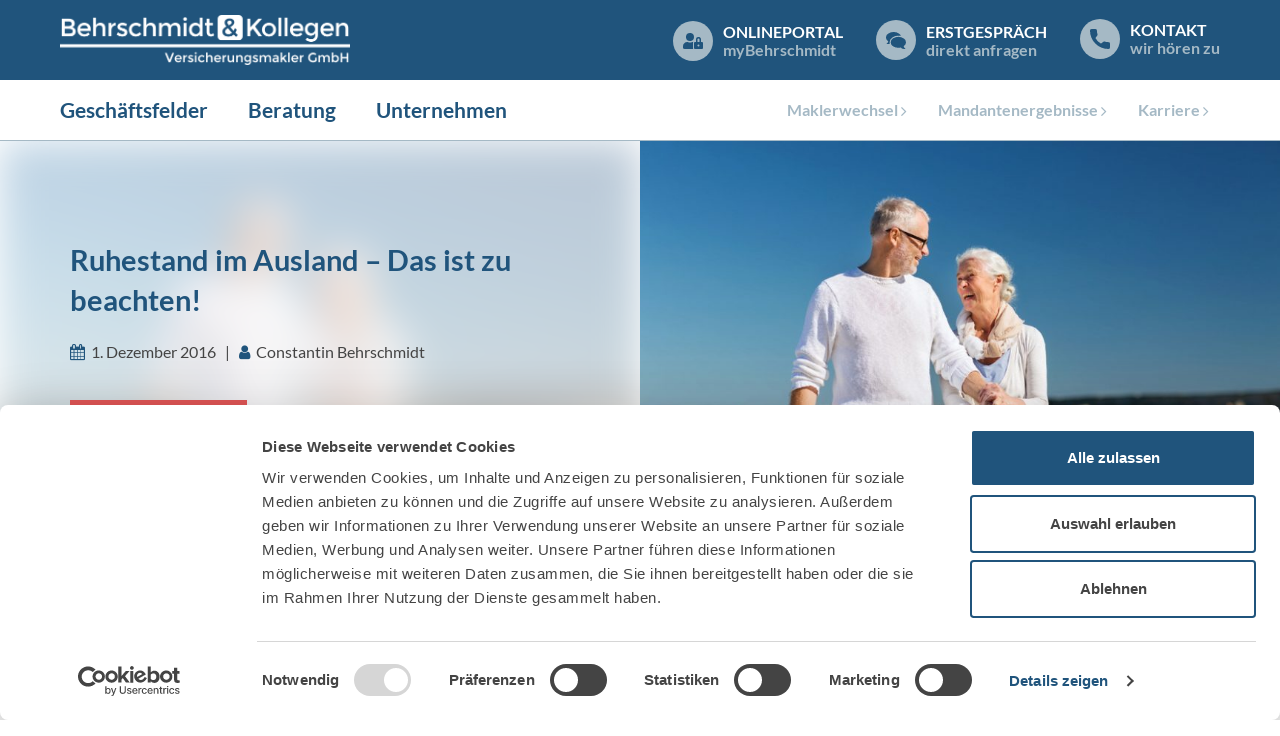

--- FILE ---
content_type: text/html; charset=UTF-8
request_url: https://www.behrschmidtkollegen.de/ruhestand-im-ausland-das-ist-zu-beachten/
body_size: 16331
content:
<!DOCTYPE html>
<html lang="de">
<head>
<meta charset="utf-8">
<meta http-equiv="X-UA-Compatible" content="IE=edge">
<meta name="viewport" content="width=device-width, initial-scale=1, maximum-scale=1">
<link rel="apple-touch-icon" sizes="180x180" href="/favicons/apple-touch-icon.png">
<link rel="icon" type="image/png" sizes="32x32" href="/favicons/favicon-32x32.png">
<link rel="icon" type="image/png" sizes="16x16" href="/favicons/favicon-16x16.png">
<link rel="manifest" href="/favicons/site.webmanifest">
<link rel="mask-icon" href="/favicons/safari-pinned-tab.svg" color="#3a88c5">
<link rel="shortcut icon" href="/favicons/favicon.ico">
<meta name="msapplication-TileColor" content="#ffffff">
<meta name="msapplication-config" content="/favicons/browserconfig.xml">
<meta name="theme-color" content="#ffffff">
<meta name="google-site-verification" content="-ncj3S5zz0ySzg5bCLCWacLaAT8XXQqF5h28kIK-R7E" />
<style>
.loadingScreen {
background: #fff;
width: 100%;
height: 100%;
z-index: 999999;
top: 0;
left: 0;
position: fixed;
}
</style>
<script type="text/javascript" data-cookieconsent="ignore">
window.dataLayer = window.dataLayer || [];
function gtag() {
dataLayer.push(arguments);
}
gtag("consent", "default", {
ad_personalization: "denied",
ad_storage: "denied",
ad_user_data: "denied",
analytics_storage: "denied",
functionality_storage: "denied",
personalization_storage: "denied",
security_storage: "granted",
wait_for_update: 500,
});
gtag("set", "ads_data_redaction", true);
gtag("set", "url_passthrough", true);
</script>
<script type="text/javascript"
id="Cookiebot"
src="https://consent.cookiebot.com/uc.js"
data-implementation="wp"
data-cbid="729bc1d3-5649-4aa1-90dd-81ea7c201e59"
data-culture="DE"
data-blockingmode="auto"
></script>
<!-- All in One SEO 4.9.3 - aioseo.com -->
<title>Ruhestand im Ausland - Das ist zu beachten! | Behrschmidt &amp; Kollegen</title>
<meta name="description" content="Lebensabend unter Palmen verbringen, wo die Lebenshaltungskosten niedriger liegen als hierzulande. Das ist dabei zu beachten. Jetzt mehr erfahren." />
<meta name="robots" content="max-image-preview:large" />
<meta name="author" content="Constantin Behrschmidt"/>
<meta name="keywords" content="krankenversicherungsschutz,rentenversicherung,wechselkursschwankungen,auswanderung,fremdrentengesetz,erwerbsminderungsrente,riester-renten,altersvorsorge" />
<link rel="canonical" href="https://www.behrschmidtkollegen.de/ruhestand-im-ausland-das-ist-zu-beachten/" />
<meta name="generator" content="All in One SEO (AIOSEO) 4.9.3" />
<meta property="og:locale" content="de_DE" />
<meta property="og:site_name" content="Behrschmidt &amp; Kollegen Versicherungsmakler GmbH | Eine weitere WordPress-Website" />
<meta property="og:type" content="article" />
<meta property="og:title" content="Ruhestand im Ausland - Das ist zu beachten! | Behrschmidt &amp; Kollegen" />
<meta property="og:description" content="Lebensabend unter Palmen verbringen, wo die Lebenshaltungskosten niedriger liegen als hierzulande. Das ist dabei zu beachten. Jetzt mehr erfahren." />
<meta property="og:url" content="https://www.behrschmidtkollegen.de/ruhestand-im-ausland-das-ist-zu-beachten/" />
<meta property="og:image" content="https://www.behrschmidtkollegen.de/wp-content/uploads/fb-share-image.jpg" />
<meta property="og:image:secure_url" content="https://www.behrschmidtkollegen.de/wp-content/uploads/fb-share-image.jpg" />
<meta property="og:image:width" content="1200" />
<meta property="og:image:height" content="630" />
<meta property="article:published_time" content="2016-12-01T11:12:53+00:00" />
<meta property="article:modified_time" content="2016-12-01T11:12:53+00:00" />
<script type="application/ld+json" class="aioseo-schema">
{"@context":"https:\/\/schema.org","@graph":[{"@type":"Article","@id":"https:\/\/www.behrschmidtkollegen.de\/ruhestand-im-ausland-das-ist-zu-beachten\/#article","name":"Ruhestand im Ausland - Das ist zu beachten! | Behrschmidt & Kollegen","headline":"Ruhestand im Ausland &#8211; Das ist zu beachten!","author":{"@id":"https:\/\/www.behrschmidtkollegen.de\/author\/constantin\/#author"},"publisher":{"@id":"https:\/\/www.behrschmidtkollegen.de\/#organization"},"image":{"@type":"ImageObject","url":"https:\/\/www.behrschmidtkollegen.de\/wp-content\/uploads\/Fotolia_126244585_S.jpg","width":872,"height":550,"caption":"Fotolia 126244585 S"},"datePublished":"2016-12-01T12:12:53+01:00","dateModified":"2016-12-01T12:12:53+01:00","inLanguage":"de-DE","mainEntityOfPage":{"@id":"https:\/\/www.behrschmidtkollegen.de\/ruhestand-im-ausland-das-ist-zu-beachten\/#webpage"},"isPartOf":{"@id":"https:\/\/www.behrschmidtkollegen.de\/ruhestand-im-ausland-das-ist-zu-beachten\/#webpage"},"articleSection":"Altersversorgung, Altersvorsorge, Auswanderung, Erwerbsminderungsrente, Fremdrentengesetz, Krankenversicherungsschutz, Rentenversicherung, Riester-Renten, Wechselkursschwankungen"},{"@type":"BreadcrumbList","@id":"https:\/\/www.behrschmidtkollegen.de\/ruhestand-im-ausland-das-ist-zu-beachten\/#breadcrumblist","itemListElement":[{"@type":"ListItem","@id":"https:\/\/www.behrschmidtkollegen.de#listItem","position":1,"name":"Home","item":"https:\/\/www.behrschmidtkollegen.de","nextItem":{"@type":"ListItem","@id":"https:\/\/www.behrschmidtkollegen.de\/category\/altersversorgung\/#listItem","name":"Altersversorgung"}},{"@type":"ListItem","@id":"https:\/\/www.behrschmidtkollegen.de\/category\/altersversorgung\/#listItem","position":2,"name":"Altersversorgung","item":"https:\/\/www.behrschmidtkollegen.de\/category\/altersversorgung\/","nextItem":{"@type":"ListItem","@id":"https:\/\/www.behrschmidtkollegen.de\/ruhestand-im-ausland-das-ist-zu-beachten\/#listItem","name":"Ruhestand im Ausland &#8211; Das ist zu beachten!"},"previousItem":{"@type":"ListItem","@id":"https:\/\/www.behrschmidtkollegen.de#listItem","name":"Home"}},{"@type":"ListItem","@id":"https:\/\/www.behrschmidtkollegen.de\/ruhestand-im-ausland-das-ist-zu-beachten\/#listItem","position":3,"name":"Ruhestand im Ausland &#8211; Das ist zu beachten!","previousItem":{"@type":"ListItem","@id":"https:\/\/www.behrschmidtkollegen.de\/category\/altersversorgung\/#listItem","name":"Altersversorgung"}}]},{"@type":"Organization","@id":"https:\/\/www.behrschmidtkollegen.de\/#organization","name":"Behrschmidt & Kollegen Versicherungsmakler GmbH","description":"Eine weitere WordPress-Website","url":"https:\/\/www.behrschmidtkollegen.de\/"},{"@type":"Person","@id":"https:\/\/www.behrschmidtkollegen.de\/author\/constantin\/#author","url":"https:\/\/www.behrschmidtkollegen.de\/author\/constantin\/","name":"Constantin Behrschmidt"},{"@type":"WebPage","@id":"https:\/\/www.behrschmidtkollegen.de\/ruhestand-im-ausland-das-ist-zu-beachten\/#webpage","url":"https:\/\/www.behrschmidtkollegen.de\/ruhestand-im-ausland-das-ist-zu-beachten\/","name":"Ruhestand im Ausland - Das ist zu beachten! | Behrschmidt & Kollegen","description":"Lebensabend unter Palmen verbringen, wo die Lebenshaltungskosten niedriger liegen als hierzulande. Das ist dabei zu beachten. Jetzt mehr erfahren.","inLanguage":"de-DE","isPartOf":{"@id":"https:\/\/www.behrschmidtkollegen.de\/#website"},"breadcrumb":{"@id":"https:\/\/www.behrschmidtkollegen.de\/ruhestand-im-ausland-das-ist-zu-beachten\/#breadcrumblist"},"author":{"@id":"https:\/\/www.behrschmidtkollegen.de\/author\/constantin\/#author"},"creator":{"@id":"https:\/\/www.behrschmidtkollegen.de\/author\/constantin\/#author"},"image":{"@type":"ImageObject","url":"https:\/\/www.behrschmidtkollegen.de\/wp-content\/uploads\/Fotolia_126244585_S.jpg","@id":"https:\/\/www.behrschmidtkollegen.de\/ruhestand-im-ausland-das-ist-zu-beachten\/#mainImage","width":872,"height":550,"caption":"Fotolia 126244585 S"},"primaryImageOfPage":{"@id":"https:\/\/www.behrschmidtkollegen.de\/ruhestand-im-ausland-das-ist-zu-beachten\/#mainImage"},"datePublished":"2016-12-01T12:12:53+01:00","dateModified":"2016-12-01T12:12:53+01:00"},{"@type":"WebSite","@id":"https:\/\/www.behrschmidtkollegen.de\/#website","url":"https:\/\/www.behrschmidtkollegen.de\/","name":"Behrschmidt & Kollegen Versicherungsmakler GmbH","description":"Eine weitere WordPress-Website","inLanguage":"de-DE","publisher":{"@id":"https:\/\/www.behrschmidtkollegen.de\/#organization"}}]}
</script>
<!-- All in One SEO -->
<!-- <link rel='stylesheet' id='aioseo/css/src/vue/standalone/blocks/table-of-contents/global.scss-css' href='https://www.behrschmidtkollegen.de/wp-content/plugins/all-in-one-seo-pack/dist/Lite/assets/css/table-of-contents/global.e90f6d47.css?ver=4.9.3' type='text/css' media='all' /> -->
<link rel="stylesheet" type="text/css" href="//www.behrschmidtkollegen.de/wp-content/cache/wpfc-minified/lzjil0zh/6bxms.css" media="all"/>
<style id='classic-theme-styles-inline-css' type='text/css'>
/*! This file is auto-generated */
.wp-block-button__link{color:#fff;background-color:#32373c;border-radius:9999px;box-shadow:none;text-decoration:none;padding:calc(.667em + 2px) calc(1.333em + 2px);font-size:1.125em}.wp-block-file__button{background:#32373c;color:#fff;text-decoration:none}
</style>
<style id='global-styles-inline-css' type='text/css'>
body{--wp--preset--color--black: #000000;--wp--preset--color--cyan-bluish-gray: #abb8c3;--wp--preset--color--white: #ffffff;--wp--preset--color--pale-pink: #f78da7;--wp--preset--color--vivid-red: #cf2e2e;--wp--preset--color--luminous-vivid-orange: #ff6900;--wp--preset--color--luminous-vivid-amber: #fcb900;--wp--preset--color--light-green-cyan: #7bdcb5;--wp--preset--color--vivid-green-cyan: #00d084;--wp--preset--color--pale-cyan-blue: #8ed1fc;--wp--preset--color--vivid-cyan-blue: #0693e3;--wp--preset--color--vivid-purple: #9b51e0;--wp--preset--gradient--vivid-cyan-blue-to-vivid-purple: linear-gradient(135deg,rgba(6,147,227,1) 0%,rgb(155,81,224) 100%);--wp--preset--gradient--light-green-cyan-to-vivid-green-cyan: linear-gradient(135deg,rgb(122,220,180) 0%,rgb(0,208,130) 100%);--wp--preset--gradient--luminous-vivid-amber-to-luminous-vivid-orange: linear-gradient(135deg,rgba(252,185,0,1) 0%,rgba(255,105,0,1) 100%);--wp--preset--gradient--luminous-vivid-orange-to-vivid-red: linear-gradient(135deg,rgba(255,105,0,1) 0%,rgb(207,46,46) 100%);--wp--preset--gradient--very-light-gray-to-cyan-bluish-gray: linear-gradient(135deg,rgb(238,238,238) 0%,rgb(169,184,195) 100%);--wp--preset--gradient--cool-to-warm-spectrum: linear-gradient(135deg,rgb(74,234,220) 0%,rgb(151,120,209) 20%,rgb(207,42,186) 40%,rgb(238,44,130) 60%,rgb(251,105,98) 80%,rgb(254,248,76) 100%);--wp--preset--gradient--blush-light-purple: linear-gradient(135deg,rgb(255,206,236) 0%,rgb(152,150,240) 100%);--wp--preset--gradient--blush-bordeaux: linear-gradient(135deg,rgb(254,205,165) 0%,rgb(254,45,45) 50%,rgb(107,0,62) 100%);--wp--preset--gradient--luminous-dusk: linear-gradient(135deg,rgb(255,203,112) 0%,rgb(199,81,192) 50%,rgb(65,88,208) 100%);--wp--preset--gradient--pale-ocean: linear-gradient(135deg,rgb(255,245,203) 0%,rgb(182,227,212) 50%,rgb(51,167,181) 100%);--wp--preset--gradient--electric-grass: linear-gradient(135deg,rgb(202,248,128) 0%,rgb(113,206,126) 100%);--wp--preset--gradient--midnight: linear-gradient(135deg,rgb(2,3,129) 0%,rgb(40,116,252) 100%);--wp--preset--font-size--small: 13px;--wp--preset--font-size--medium: 20px;--wp--preset--font-size--large: 36px;--wp--preset--font-size--x-large: 42px;--wp--preset--spacing--20: 0.44rem;--wp--preset--spacing--30: 0.67rem;--wp--preset--spacing--40: 1rem;--wp--preset--spacing--50: 1.5rem;--wp--preset--spacing--60: 2.25rem;--wp--preset--spacing--70: 3.38rem;--wp--preset--spacing--80: 5.06rem;--wp--preset--shadow--natural: 6px 6px 9px rgba(0, 0, 0, 0.2);--wp--preset--shadow--deep: 12px 12px 50px rgba(0, 0, 0, 0.4);--wp--preset--shadow--sharp: 6px 6px 0px rgba(0, 0, 0, 0.2);--wp--preset--shadow--outlined: 6px 6px 0px -3px rgba(255, 255, 255, 1), 6px 6px rgba(0, 0, 0, 1);--wp--preset--shadow--crisp: 6px 6px 0px rgba(0, 0, 0, 1);}:where(.is-layout-flex){gap: 0.5em;}:where(.is-layout-grid){gap: 0.5em;}body .is-layout-flow > .alignleft{float: left;margin-inline-start: 0;margin-inline-end: 2em;}body .is-layout-flow > .alignright{float: right;margin-inline-start: 2em;margin-inline-end: 0;}body .is-layout-flow > .aligncenter{margin-left: auto !important;margin-right: auto !important;}body .is-layout-constrained > .alignleft{float: left;margin-inline-start: 0;margin-inline-end: 2em;}body .is-layout-constrained > .alignright{float: right;margin-inline-start: 2em;margin-inline-end: 0;}body .is-layout-constrained > .aligncenter{margin-left: auto !important;margin-right: auto !important;}body .is-layout-constrained > :where(:not(.alignleft):not(.alignright):not(.alignfull)){max-width: var(--wp--style--global--content-size);margin-left: auto !important;margin-right: auto !important;}body .is-layout-constrained > .alignwide{max-width: var(--wp--style--global--wide-size);}body .is-layout-flex{display: flex;}body .is-layout-flex{flex-wrap: wrap;align-items: center;}body .is-layout-flex > *{margin: 0;}body .is-layout-grid{display: grid;}body .is-layout-grid > *{margin: 0;}:where(.wp-block-columns.is-layout-flex){gap: 2em;}:where(.wp-block-columns.is-layout-grid){gap: 2em;}:where(.wp-block-post-template.is-layout-flex){gap: 1.25em;}:where(.wp-block-post-template.is-layout-grid){gap: 1.25em;}.has-black-color{color: var(--wp--preset--color--black) !important;}.has-cyan-bluish-gray-color{color: var(--wp--preset--color--cyan-bluish-gray) !important;}.has-white-color{color: var(--wp--preset--color--white) !important;}.has-pale-pink-color{color: var(--wp--preset--color--pale-pink) !important;}.has-vivid-red-color{color: var(--wp--preset--color--vivid-red) !important;}.has-luminous-vivid-orange-color{color: var(--wp--preset--color--luminous-vivid-orange) !important;}.has-luminous-vivid-amber-color{color: var(--wp--preset--color--luminous-vivid-amber) !important;}.has-light-green-cyan-color{color: var(--wp--preset--color--light-green-cyan) !important;}.has-vivid-green-cyan-color{color: var(--wp--preset--color--vivid-green-cyan) !important;}.has-pale-cyan-blue-color{color: var(--wp--preset--color--pale-cyan-blue) !important;}.has-vivid-cyan-blue-color{color: var(--wp--preset--color--vivid-cyan-blue) !important;}.has-vivid-purple-color{color: var(--wp--preset--color--vivid-purple) !important;}.has-black-background-color{background-color: var(--wp--preset--color--black) !important;}.has-cyan-bluish-gray-background-color{background-color: var(--wp--preset--color--cyan-bluish-gray) !important;}.has-white-background-color{background-color: var(--wp--preset--color--white) !important;}.has-pale-pink-background-color{background-color: var(--wp--preset--color--pale-pink) !important;}.has-vivid-red-background-color{background-color: var(--wp--preset--color--vivid-red) !important;}.has-luminous-vivid-orange-background-color{background-color: var(--wp--preset--color--luminous-vivid-orange) !important;}.has-luminous-vivid-amber-background-color{background-color: var(--wp--preset--color--luminous-vivid-amber) !important;}.has-light-green-cyan-background-color{background-color: var(--wp--preset--color--light-green-cyan) !important;}.has-vivid-green-cyan-background-color{background-color: var(--wp--preset--color--vivid-green-cyan) !important;}.has-pale-cyan-blue-background-color{background-color: var(--wp--preset--color--pale-cyan-blue) !important;}.has-vivid-cyan-blue-background-color{background-color: var(--wp--preset--color--vivid-cyan-blue) !important;}.has-vivid-purple-background-color{background-color: var(--wp--preset--color--vivid-purple) !important;}.has-black-border-color{border-color: var(--wp--preset--color--black) !important;}.has-cyan-bluish-gray-border-color{border-color: var(--wp--preset--color--cyan-bluish-gray) !important;}.has-white-border-color{border-color: var(--wp--preset--color--white) !important;}.has-pale-pink-border-color{border-color: var(--wp--preset--color--pale-pink) !important;}.has-vivid-red-border-color{border-color: var(--wp--preset--color--vivid-red) !important;}.has-luminous-vivid-orange-border-color{border-color: var(--wp--preset--color--luminous-vivid-orange) !important;}.has-luminous-vivid-amber-border-color{border-color: var(--wp--preset--color--luminous-vivid-amber) !important;}.has-light-green-cyan-border-color{border-color: var(--wp--preset--color--light-green-cyan) !important;}.has-vivid-green-cyan-border-color{border-color: var(--wp--preset--color--vivid-green-cyan) !important;}.has-pale-cyan-blue-border-color{border-color: var(--wp--preset--color--pale-cyan-blue) !important;}.has-vivid-cyan-blue-border-color{border-color: var(--wp--preset--color--vivid-cyan-blue) !important;}.has-vivid-purple-border-color{border-color: var(--wp--preset--color--vivid-purple) !important;}.has-vivid-cyan-blue-to-vivid-purple-gradient-background{background: var(--wp--preset--gradient--vivid-cyan-blue-to-vivid-purple) !important;}.has-light-green-cyan-to-vivid-green-cyan-gradient-background{background: var(--wp--preset--gradient--light-green-cyan-to-vivid-green-cyan) !important;}.has-luminous-vivid-amber-to-luminous-vivid-orange-gradient-background{background: var(--wp--preset--gradient--luminous-vivid-amber-to-luminous-vivid-orange) !important;}.has-luminous-vivid-orange-to-vivid-red-gradient-background{background: var(--wp--preset--gradient--luminous-vivid-orange-to-vivid-red) !important;}.has-very-light-gray-to-cyan-bluish-gray-gradient-background{background: var(--wp--preset--gradient--very-light-gray-to-cyan-bluish-gray) !important;}.has-cool-to-warm-spectrum-gradient-background{background: var(--wp--preset--gradient--cool-to-warm-spectrum) !important;}.has-blush-light-purple-gradient-background{background: var(--wp--preset--gradient--blush-light-purple) !important;}.has-blush-bordeaux-gradient-background{background: var(--wp--preset--gradient--blush-bordeaux) !important;}.has-luminous-dusk-gradient-background{background: var(--wp--preset--gradient--luminous-dusk) !important;}.has-pale-ocean-gradient-background{background: var(--wp--preset--gradient--pale-ocean) !important;}.has-electric-grass-gradient-background{background: var(--wp--preset--gradient--electric-grass) !important;}.has-midnight-gradient-background{background: var(--wp--preset--gradient--midnight) !important;}.has-small-font-size{font-size: var(--wp--preset--font-size--small) !important;}.has-medium-font-size{font-size: var(--wp--preset--font-size--medium) !important;}.has-large-font-size{font-size: var(--wp--preset--font-size--large) !important;}.has-x-large-font-size{font-size: var(--wp--preset--font-size--x-large) !important;}
.wp-block-navigation a:where(:not(.wp-element-button)){color: inherit;}
:where(.wp-block-post-template.is-layout-flex){gap: 1.25em;}:where(.wp-block-post-template.is-layout-grid){gap: 1.25em;}
:where(.wp-block-columns.is-layout-flex){gap: 2em;}:where(.wp-block-columns.is-layout-grid){gap: 2em;}
.wp-block-pullquote{font-size: 1.5em;line-height: 1.6;}
</style>
<!-- <link rel='stylesheet' id='agp-core-repeater-css-css' href='https://www.behrschmidtkollegen.de/wp-content/plugins/agp-font-awesome-collection/assets/repeater/css/style.css?ver=6.4.7' type='text/css' media='all' /> -->
<!-- <link rel='stylesheet' id='fac-css-css' href='https://www.behrschmidtkollegen.de/wp-content/plugins/agp-font-awesome-collection/assets/css/style.min.css?ver=6.4.7' type='text/css' media='all' /> -->
<!-- <link rel='stylesheet' id='dashicons-css' href='https://www.behrschmidtkollegen.de/wp-includes/css/dashicons.min.css?ver=6.4.7' type='text/css' media='all' /> -->
<!-- <link rel='stylesheet' id='mmenu-css' href='https://www.behrschmidtkollegen.de/wp-content/plugins/mmenu/css/mmenu.css?ver=9' type='text/css' media='all' /> -->
<!-- <link rel='stylesheet' id='megamenu-css' href='https://www.behrschmidtkollegen.de/wp-content/uploads/maxmegamenu/style.css?ver=9af58c' type='text/css' media='all' /> -->
<!-- <link rel='stylesheet' id='megamenu-genericons-css' href='https://www.behrschmidtkollegen.de/wp-content/plugins/megamenu-pro/icons/genericons/genericons/genericons.css?ver=2.2.7' type='text/css' media='all' /> -->
<!-- <link rel='stylesheet' id='megamenu-fontawesome-css' href='https://www.behrschmidtkollegen.de/wp-content/plugins/megamenu-pro/icons/fontawesome/css/font-awesome.min.css?ver=2.2.7' type='text/css' media='all' /> -->
<!-- <link rel='stylesheet' id='megamenu-fontawesome5-css' href='https://www.behrschmidtkollegen.de/wp-content/plugins/megamenu-pro/icons/fontawesome5/css/all.min.css?ver=2.2.7' type='text/css' media='all' /> -->
<!-- <link rel='stylesheet' id='slick-css' href='https://www.behrschmidtkollegen.de/wp-content/themes/behrschmidt/plugins/slick/slick.css?ver=1.8.0' type='text/css' media='all' /> -->
<!-- <link rel='stylesheet' id='slick-theme-css' href='https://www.behrschmidtkollegen.de/wp-content/themes/behrschmidt/plugins/slick/slick-theme.css?ver=1.8.0' type='text/css' media='all' /> -->
<!-- <link rel='stylesheet' id='lightcase-css' href='https://www.behrschmidtkollegen.de/wp-content/themes/behrschmidt/plugins/lightcase/css/lightcase.css?ver=2.5.0' type='text/css' media='all' /> -->
<!-- <link rel='stylesheet' id='styles-css' href='https://www.behrschmidtkollegen.de/wp-content/themes/behrschmidt/css/styles.css?ver=2.33' type='text/css' media='all' /> -->
<!-- <link rel='stylesheet' id='tablepress-default-css' href='https://www.behrschmidtkollegen.de/wp-content/plugins/tablepress/css/build/default.css?ver=3.2.6' type='text/css' media='all' /> -->
<!-- <link rel='stylesheet' id='tablepress-responsive-tables-css' href='https://www.behrschmidtkollegen.de/wp-content/plugins/tablepress-responsive-tables/css/tablepress-responsive.min.css?ver=1.8' type='text/css' media='all' /> -->
<link rel="stylesheet" type="text/css" href="//www.behrschmidtkollegen.de/wp-content/cache/wpfc-minified/897tet5q/6bxms.css" media="all"/>
<script type="text/javascript" src="https://www.behrschmidtkollegen.de/wp-includes/js/jquery/jquery.min.js?ver=3.7.1" id="jquery-core-js"></script>
<script type="text/javascript" src="https://www.behrschmidtkollegen.de/wp-includes/js/jquery/jquery-migrate.min.js?ver=3.4.1" id="jquery-migrate-js"></script>
<script type="text/javascript" src="https://www.behrschmidtkollegen.de/wp-content/plugins/agp-font-awesome-collection/assets/repeater/js/main.js?ver=6.4.7" id="agp-core-repeater-js"></script>
<script type="text/javascript" src="https://www.behrschmidtkollegen.de/wp-content/plugins/agp-font-awesome-collection/assets/libs/jquery.mobile.min.js?ver=6.4.7" id="fac-mobile-js"></script>
<script type="text/javascript" src="https://www.behrschmidtkollegen.de/wp-content/plugins/agp-font-awesome-collection/assets/libs/responsiveslides.min.js?ver=6.4.7" id="fac-slider-js"></script>
<script type="text/javascript" src="https://www.behrschmidtkollegen.de/wp-content/plugins/agp-font-awesome-collection/assets/js/main.min.js?ver=6.4.7" id="fac-js"></script>
<script type="text/javascript" src="https://www.behrschmidtkollegen.de/wp-content/plugins/mmenu/js/mmenu.js?ver=9" id="mmenu-js"></script>
<link rel="https://api.w.org/" href="https://www.behrschmidtkollegen.de/wp-json/" /><link rel="alternate" type="application/json" href="https://www.behrschmidtkollegen.de/wp-json/wp/v2/posts/3035" /><link rel="alternate" type="application/json+oembed" href="https://www.behrschmidtkollegen.de/wp-json/oembed/1.0/embed?url=https%3A%2F%2Fwww.behrschmidtkollegen.de%2Fruhestand-im-ausland-das-ist-zu-beachten%2F" />
<link rel="alternate" type="text/xml+oembed" href="https://www.behrschmidtkollegen.de/wp-json/oembed/1.0/embed?url=https%3A%2F%2Fwww.behrschmidtkollegen.de%2Fruhestand-im-ausland-das-ist-zu-beachten%2F&#038;format=xml" />
<style type="text/css" id="wp-custom-css">
@media (min-width: 601px) {
.kn-w6-back,
.kn-w6-front{bottom:50px !important;}
}
@media (max-width: 600px) {
.kn-w6-back,
.kn-w6-front{
right: 10px !important;
left: auto !important;
}
}
</style>
<style type="text/css">/** Mega Menu CSS: fs **/</style>
<!-- Google tag (gtag.js) -->
<script async src="https://www.googletagmanager.com/gtag/js?id=G-27YSTQ1TFQ"></script>
<script type="text/javascript">
window.dataLayer = window.dataLayer || [];
function gtag() {
dataLayer.push(arguments);
}
gtag('js', new Date());
gtag('config', 'G-27YSTQ1TFQ', {
'anonymize_ip': true
});
</script>
</head>
<body class="post-template-default single single-post postid-3035 single-format-standard mega-menu-primary">
<div id="page">
<div id="overlayBG"></div>
<div id="overlayBG2"></div>
<div class="headerWrap">
<header class="">
<div class="container">
<div class="row align-items-center">
<div class="col-auto">
<div class="logoContainer">
<a href="/" class="logo"><img src="https://www.behrschmidtkollegen.de/wp-content/themes/behrschmidt/img/logo.png"></a>
</div>
</div>
<div class="col text-right">
<div class="d-block d-lg-none text-right">
<a id="mobileMenuBtn" href="#my-menu">
<svg xmlns="http://www.w3.org/2000/svg" width="40" height="35" viewBox="0 0 57.14 50">
<rect y="42.86" width="57.14" height="7.14" style="fill:#fff" />
<rect y="21.43" width="57.14" height="7.14" style="fill:#fff" />
<rect width="57.14" height="7.14" style="fill:#fff" />
</svg>
</a>
</div>
<div class="headerButtons d-none d-lg-block">
<a href="https://portal.behrschmidtkollegen.de/" class="megaBtn" target="_blank">
<span class="icon">
<svg xmlns="http://www.w3.org/2000/svg" height="1em" viewBox="0 0 640 512"><!--! Font Awesome Free 6.4.0 by @fontawesome - https://fontawesome.com License - https://fontawesome.com/license (Commercial License) Copyright 2023 Fonticons, Inc. -->
<path d="M224 256A128 128 0 1 0 96 128a128 128 0 0 0 128 128zm96 64a63.08 63.08 0 0 1 8.1-30.5c-4.8-.5-9.5-1.5-14.5-1.5h-16.7a174.08 174.08 0 0 1-145.8 0h-16.7A134.43 134.43 0 0 0 0 422.4V464a48 48 0 0 0 48 48h280.9a63.54 63.54 0 0 1-8.9-32zm288-32h-32v-80a80 80 0 0 0-160 0v80h-32a32 32 0 0 0-32 32v160a32 32 0 0 0 32 32h224a32 32 0 0 0 32-32V320a32 32 0 0 0-32-32zM496 432a32 32 0 1 1 32-32 32 32 0 0 1-32 32zm32-144h-64v-80a32 32 0 0 1 64 0z" style="fill:#20547c" />
</svg>
</span>
<span class="text">
<span class="title">Onlineportal</span>
<span class="subTitle"><span style="text-transform: none;">my</span>Behrschmidt</span>
</span>
</a>
<a href="/service/angebotsservice/allgemeine-angebotsanfrage/" class="megaBtn">
<span class="icon">
<svg xmlns="http://www.w3.org/2000/svg" width="20.52" height="16.83" viewBox="0 0 20.52 16.83">
<path d="M20.17,62.83H18.72A5.35,5.35,0,0,1,15,61.38a10.73,10.73,0,0,1-2.33.25,9.83,9.83,0,0,1-5.44-1.51,4.39,4.39,0,0,1,0-7.8,9.91,9.91,0,0,1,5.44-1.51,9.9,9.9,0,0,1,5.43,1.51,4.37,4.37,0,0,1,.07,7.74,3.55,3.55,0,0,0,.93,1.75Z" transform="translate(0 -46)" style="fill:#20547c" />
<path d="M3.69,56.22a5.9,5.9,0,0,1,2.91-4.9,11.16,11.16,0,0,1,6.11-1.71,12.49,12.49,0,0,1,2.61.27,5.37,5.37,0,0,0-2.07-2.37A9.9,9.9,0,0,0,7.82,46a9.91,9.91,0,0,0-5.44,1.51,4.37,4.37,0,0,0-.07,7.75A3.56,3.56,0,0,1,1.38,57l-1,1H1.8a5.4,5.4,0,0,0,2.08-.41A5,5,0,0,1,3.69,56.22Z" transform="translate(0 -46)" style="fill:#20547c" />
</svg>
</span>
<span class="text">
<span class="title">Erstgespräch</span>
<span class="subTitle">direkt anfragen</span>
</span>
</a>
<a href="javascript:void()" class="megaBtn kontaktBtnHeader">
<span class="icon">
<svg xmlns="http://www.w3.org/2000/svg" width="20" height="20" viewBox="0 0 20 20">
<path d="M18.4,13.13a11.26,11.26,0,0,1-3.57-.57,1.64,1.64,0,0,0-1.59.33L11,14.59A12.45,12.45,0,0,1,5.41,9l1.65-2.2a1.6,1.6,0,0,0,.39-1.63A11.37,11.37,0,0,1,6.88,1.6,1.6,1.6,0,0,0,5.28,0H1.6A1.6,1.6,0,0,0,0,1.6,18.42,18.42,0,0,0,18.4,20,1.6,1.6,0,0,0,20,18.4V14.73A1.6,1.6,0,0,0,18.4,13.13Z" style="fill:#20547c" />
</svg>
</span>
<span class="text">
<span class="title">Kontakt</span>
<span class="subTitle">wir hören zu</span>
</span>
</a>
<div class="kontaktToolTip">
<button type="button" class="close closeKontaktBtnHeader">
<span aria-hidden="true">&times;</span>
</button>
<div class="textwidget"><h3>So erreichen Sie uns</h3>
<p>Eine gute Beratung und Ihre Zufriedenheit liegen uns am Herzen. Wir von Behrschmidt &amp; Kollegen sind für Sie von <strong>Montag bis Freitag von 08:30 bis 17:00 Uhr</strong> telefonisch erreichbar.</p>
<p><span class="phone"><a href="tel:00499114952010"><i id="fac_696654eb44a0b" class="fa fa-phone"></i>
<strong>0911/495 20 10</strong></a></span></p>
</div>
</div>
</div>
</div>
</div>
</div>
</header>
<nav class="mainNav d-none d-lg-block">
<div class="container">
<div class="row">
<div class="col">
<div id="mega-menu-wrap-primary" class="mega-menu-wrap"><div class="mega-menu-toggle"><div class="mega-toggle-blocks-left"></div><div class="mega-toggle-blocks-center"></div><div class="mega-toggle-blocks-right"><div class='mega-toggle-block mega-menu-toggle-block mega-toggle-block-1' id='mega-toggle-block-1' tabindex='0'><span class='mega-toggle-label' role='button' aria-expanded='false'><span class='mega-toggle-label-closed'>MENU</span><span class='mega-toggle-label-open'>MENU</span></span></div></div></div><ul id="mega-menu-primary" class="mega-menu max-mega-menu mega-menu-horizontal mega-no-js" data-event="click" data-effect="slide" data-effect-speed="400" data-effect-mobile="disabled" data-effect-speed-mobile="0" data-mobile-force-width="false" data-second-click="go" data-document-click="collapse" data-vertical-behaviour="standard" data-breakpoint="600" data-unbind="true" data-mobile-state="collapse_all" data-mobile-direction="vertical" data-hover-intent-timeout="300" data-hover-intent-interval="100"><li class="mega-activePageParent mega-hoverSecondLevel mega-menu-item mega-menu-item-type-custom mega-menu-item-object-custom mega-menu-item-has-children mega-menu-megamenu mega-menu-grid mega-align-bottom-left mega-menu-grid mega-menu-item-90 activePageParent hoverSecondLevel" id="mega-menu-item-90"><a class="mega-menu-link" href="#" aria-expanded="false" tabindex="0">Geschäftsfelder<span class="mega-indicator" aria-hidden="true"></span></a>
<ul class="mega-sub-menu" role='presentation'>
<li class="mega-menu-row mega-closeRow closeRow" id="mega-menu-90-0">
<ul class="mega-sub-menu" style='--columns:12' role='presentation'>
<li class="mega-menu-column mega-menu-columns-12-of-12" style="--columns:12; --span:12" id="mega-menu-90-0-0">
<ul class="mega-sub-menu">
<li class="mega-menu-item mega-menu-item-type-widget widget_custom_html mega-menu-item-custom_html-5" id="mega-menu-item-custom_html-5"><div class="textwidget custom-html-widget"><div class="text-right">
<a href="#" class="close-all-panels">X</a>
</div></div></li>		</ul>
</li>	</ul>
</li><li class="mega-menu-row" id="mega-menu-90-1">
<ul class="mega-sub-menu" style='--columns:12' role='presentation'>
<li class="mega-menu-column mega-menu-columns-4-of-12" style="--columns:12; --span:4" id="mega-menu-90-1-0">
<ul class="mega-sub-menu">
<li class="mega-menu-item mega-menu-item-type-widget widget_custom_html mega-menu-item-custom_html-2" id="mega-menu-item-custom_html-2"><div class="textwidget custom-html-widget">Wir sind spezialisiert auf:</div></li><li class="mega-menu-item mega-menu-item-type-post_type mega-menu-item-object-page mega-menu-item-has-children mega-has-icon mega-icon-left mega-disable-link mega-menu-item-48" id="mega-menu-item-48"><a class="fas fa-balance-scale mega-menu-link" tabindex="0">Rechtsanwälte &#038; Notare<span class="mega-indicator" aria-hidden="true"></span></a>
<ul class="mega-sub-menu">
<li class="mega-menu-item mega-menu-item-type-post_type mega-menu-item-object-page mega-menu-item-49" id="mega-menu-item-49"><a class="mega-menu-link" href="https://www.behrschmidtkollegen.de/rechtsanwaelte-notare/berufshaftpflichtversicherung/">Berufshaftpflichtversicherung (VSH)</a></li><li class="mega-menu-item mega-menu-item-type-post_type mega-menu-item-object-page mega-menu-item-50" id="mega-menu-item-50"><a class="mega-menu-link" href="https://www.behrschmidtkollegen.de/rechtsanwaelte-notare/exzedentenversicherung/">Exzedentenversicherung</a></li><li class="mega-menu-item mega-menu-item-type-post_type mega-menu-item-object-page mega-menu-item-51" id="mega-menu-item-51"><a class="mega-menu-link" href="https://www.behrschmidtkollegen.de/rechtsanwaelte-notare/buerohaftpflichtversicherung/">Bürohaftpflichtversicherung</a></li><li class="mega-menu-item mega-menu-item-type-post_type mega-menu-item-object-page mega-menu-item-52" id="mega-menu-item-52"><a class="mega-menu-link" href="https://www.behrschmidtkollegen.de/rechtsanwaelte-notare/bueroinhalts-und-elektronikversicherung/">Büroinhalts- und Elektronikversicherung</a></li><li class="mega-menu-item mega-menu-item-type-post_type mega-menu-item-object-page mega-menu-item-53" id="mega-menu-item-53"><a class="mega-menu-link" href="https://www.behrschmidtkollegen.de/rechtsanwaelte-notare/cyber-versicherung/">Cyber-Versicherung</a></li>			</ul>
</li><li class="mega-menu-item mega-menu-item-type-post_type mega-menu-item-object-page mega-menu-item-has-children mega-has-icon mega-icon-left mega-disable-link mega-menu-item-60" id="mega-menu-item-60"><a class="fas fa-chart-bar mega-menu-link" tabindex="0">Insolvenzverwalter<span class="mega-indicator" aria-hidden="true"></span></a>
<ul class="mega-sub-menu">
<li class="mega-menu-item mega-menu-item-type-post_type mega-menu-item-object-page mega-menu-item-502" id="mega-menu-item-502"><a class="mega-menu-link" href="https://www.behrschmidtkollegen.de/insolvenzverwalter/berufshaftpflichtversicherung/">Berufshaftpflichtversicherung (VSH)</a></li><li class="mega-menu-item mega-menu-item-type-post_type mega-menu-item-object-page mega-menu-item-503" id="mega-menu-item-503"><a class="mega-menu-link" href="https://www.behrschmidtkollegen.de/insolvenzverwalter/exzedentenversicherung/">Exzedentenversicherung</a></li><li class="mega-menu-item mega-menu-item-type-post_type mega-menu-item-object-page mega-menu-item-504" id="mega-menu-item-504"><a class="mega-menu-link" href="https://www.behrschmidtkollegen.de/insolvenzverwalter/buerohaftpflichtversicherung/">Bürohaftpflichtversicherung</a></li><li class="mega-menu-item mega-menu-item-type-post_type mega-menu-item-object-page mega-menu-item-505" id="mega-menu-item-505"><a class="mega-menu-link" href="https://www.behrschmidtkollegen.de/insolvenzverwalter/bueroinhalts-und-elektronikversicherung/">Büroinhalts- und Elektronikversicherung</a></li><li class="mega-menu-item mega-menu-item-type-post_type mega-menu-item-object-page mega-menu-item-506" id="mega-menu-item-506"><a class="mega-menu-link" href="https://www.behrschmidtkollegen.de/insolvenzverwalter/cyber-versicherung/">Cyber-Versicherung</a></li>			</ul>
</li>		</ul>
</li><li class="mega-menu-column mega-menu-columns-4-of-12" style="--columns:12; --span:4" id="mega-menu-90-1-1">
<ul class="mega-sub-menu">
<li class="mega-menu-item mega-menu-item-type-widget widget_custom_html mega-menu-item-custom_html-3" id="mega-menu-item-custom_html-3"><div class="textwidget custom-html-widget"></div></li><li class="mega-menu-item mega-menu-item-type-post_type mega-menu-item-object-page mega-menu-item-has-children mega-has-icon mega-icon-left mega-disable-link mega-menu-item-54" id="mega-menu-item-54"><a class="fas fa-chart-pie mega-menu-link" tabindex="0">Steuerberater &#038; Wirtschaftsprüfer<span class="mega-indicator" aria-hidden="true"></span></a>
<ul class="mega-sub-menu">
<li class="mega-menu-item mega-menu-item-type-post_type mega-menu-item-object-page mega-menu-item-55" id="mega-menu-item-55"><a class="mega-menu-link" href="https://www.behrschmidtkollegen.de/steuerberater-wirtschaftspruefer/berufshaftpflichtversicherung/">Berufshaftpflichtversicherung (VSH)</a></li><li class="mega-menu-item mega-menu-item-type-post_type mega-menu-item-object-page mega-menu-item-56" id="mega-menu-item-56"><a class="mega-menu-link" href="https://www.behrschmidtkollegen.de/steuerberater-wirtschaftspruefer/exzedentenversicherung/">Exzedentenversicherung</a></li><li class="mega-menu-item mega-menu-item-type-post_type mega-menu-item-object-page mega-menu-item-57" id="mega-menu-item-57"><a class="mega-menu-link" href="https://www.behrschmidtkollegen.de/steuerberater-wirtschaftspruefer/buerohaftpflichtversicherung/">Bürohaftpflichtversicherung</a></li><li class="mega-menu-item mega-menu-item-type-post_type mega-menu-item-object-page mega-menu-item-58" id="mega-menu-item-58"><a class="mega-menu-link" href="https://www.behrschmidtkollegen.de/steuerberater-wirtschaftspruefer/bueroinhalts-und-elektronikversicherung/">Büroinhalts- und Elektronikversicherung</a></li><li class="mega-menu-item mega-menu-item-type-post_type mega-menu-item-object-page mega-menu-item-59" id="mega-menu-item-59"><a class="mega-menu-link" href="https://www.behrschmidtkollegen.de/steuerberater-wirtschaftspruefer/cyber-versicherung/">Cyber-Versicherung</a></li>			</ul>
</li><li class="mega-menu-item mega-menu-item-type-post_type mega-menu-item-object-page mega-menu-item-has-children mega-has-icon mega-icon-left mega-disable-link mega-menu-item-61" id="mega-menu-item-61"><a class="fas fa-industry mega-menu-link" tabindex="0">Gewerbe- &#038; Industrieunternehmen<span class="mega-indicator" aria-hidden="true"></span></a>
<ul class="mega-sub-menu">
<li class="mega-menu-item mega-menu-item-type-post_type mega-menu-item-object-page mega-menu-item-62" id="mega-menu-item-62"><a class="mega-menu-link" href="https://www.behrschmidtkollegen.de/gewerbe-industriekunden/zielgruppe/">Zielgruppe</a></li><li class="mega-menu-item mega-menu-item-type-post_type mega-menu-item-object-page mega-menu-item-63" id="mega-menu-item-63"><a class="mega-menu-link" href="https://www.behrschmidtkollegen.de/gewerbe-industriekunden/kompetenz/">Kompetenz</a></li><li class="mega-menu-item mega-menu-item-type-post_type mega-menu-item-object-page mega-menu-item-64" id="mega-menu-item-64"><a class="mega-menu-link" href="https://www.behrschmidtkollegen.de/gewerbe-industriekunden/beratungskonzept/">Beratungskonzept</a></li><li class="mega-menu-item mega-menu-item-type-post_type mega-menu-item-object-page mega-menu-item-65" id="mega-menu-item-65"><a class="mega-menu-link" href="https://www.behrschmidtkollegen.de/gewerbe-industriekunden/international/">International</a></li>			</ul>
</li>		</ul>
</li><li class="mega-menu-column mega-rightMenuCol mega-menu-columns-4-of-12 rightMenuCol" style="--columns:12; --span:4" id="mega-menu-90-1-2">
<ul class="mega-sub-menu">
<li class="mega-menu-item mega-menu-item-type-widget widget_custom_html mega-menu-item-custom_html-8" id="mega-menu-item-custom_html-8"><div class="textwidget custom-html-widget"></div></li><li class="mega-menu-item mega-menu-item-type-post_type mega-menu-item-object-page mega-menu-item-has-children mega-has-icon mega-icon-left mega-disable-link mega-menu-item-8939" id="mega-menu-item-8939"><a class="fas fa-chess mega-menu-link" tabindex="0">Specialty Lines<span class="mega-indicator" aria-hidden="true"></span></a>
<ul class="mega-sub-menu">
<li class="mega-menu-item mega-menu-item-type-post_type mega-menu-item-object-page mega-menu-item-8944" id="mega-menu-item-8944"><a class="mega-menu-link" href="https://www.behrschmidtkollegen.de/spezialthemen/einzelmandatsversicherung/">Einzelmandatsversicherung</a></li><li class="mega-menu-item mega-menu-item-type-post_type mega-menu-item-object-page mega-menu-item-9036" id="mega-menu-item-9036"><a class="mega-menu-link" href="https://www.behrschmidtkollegen.de/spezialthemen/vertrauensschadenversicherung-vsv/">Vertrauensschadenversicherung (VSV)</a></li><li class="mega-menu-item mega-menu-item-type-post_type mega-menu-item-object-page mega-menu-item-8943" id="mega-menu-item-8943"><a class="mega-menu-link" href="https://www.behrschmidtkollegen.de/spezialthemen/warranty-indemnity-versicherung-wi/">Warranty &#038; Indemnity Versicherung (W&#038;I)</a></li><li class="mega-menu-item mega-menu-item-type-post_type mega-menu-item-object-page mega-menu-item-8942" id="mega-menu-item-8942"><a class="mega-menu-link" href="https://www.behrschmidtkollegen.de/spezialthemen/do-versicherung/">Directors & Officers Versicherung (D&O)</a></li><li class="mega-menu-item mega-menu-item-type-post_type mega-menu-item-object-page mega-menu-item-12101" id="mega-menu-item-12101"><a class="mega-menu-link" href="https://www.behrschmidtkollegen.de/spezialthemen/aifm-und-verwahrstellen/">AIFM & Verwahrstellen Versicherung</a></li><li class="mega-menu-item mega-menu-item-type-post_type mega-menu-item-object-page mega-menu-item-12100" id="mega-menu-item-12100"><a class="mega-menu-link" href="https://www.behrschmidtkollegen.de/spezialthemen/ipo-versicherung/">IPO-Versicherung</a></li><li class="mega-menu-item mega-menu-item-type-post_type mega-menu-item-object-page mega-menu-item-8941" id="mega-menu-item-8941"><a class="mega-menu-link" href="https://www.behrschmidtkollegen.de/spezialthemen/gruppenunfallversicherung/">Gruppenunfallversicherung</a></li><li class="mega-menu-item mega-menu-item-type-post_type mega-menu-item-object-page mega-menu-item-8940" id="mega-menu-item-8940"><a class="mega-menu-link" href="https://www.behrschmidtkollegen.de/spezialthemen/straf-rechtsschutzversicherung/">(Straf-)Rechtsschutzversicherung</a></li><li class="mega-menu-item mega-menu-item-type-custom mega-menu-item-object-custom mega-has-icon mega-icon-left mega-menu-item-11452" id="mega-menu-item-11452"><a target="_blank" class="dashicons-external mega-menu-link" href="https://www.pensionsbenefits.de/betriebliche-vorsorge/betriebliche-altersvorsorge-bav/">betriebliche Altersvorsorge (bAV)</a></li><li class="mega-menu-item mega-menu-item-type-custom mega-menu-item-object-custom mega-has-icon mega-icon-left mega-menu-item-11453" id="mega-menu-item-11453"><a target="_blank" class="dashicons-external mega-menu-link" href="https://www.pensionsbenefits.de/betriebliche-vorsorge/betriebliche-krankenversicherung-bkv/">betriebliche Krankenversicherung (bKV)</a></li>			</ul>
</li><li class="mega-menu-item mega-menu-item-type-widget widget_custom_html mega-menu-item-custom_html-9" id="mega-menu-item-custom_html-9"><div class="textwidget custom-html-widget"><div style="height:90px;">
</div></div></li>		</ul>
</li>	</ul>
</li></ul>
</li><li class="mega-menu-item mega-menu-item-type-post_type mega-menu-item-object-page mega-menu-item-has-children mega-menu-megamenu mega-menu-grid mega-align-bottom-left mega-menu-grid mega-disable-link mega-menu-item-540" id="mega-menu-item-540"><a class="mega-menu-link" tabindex="0" aria-expanded="false" role="button">Beratung<span class="mega-indicator" aria-hidden="true"></span></a>
<ul class="mega-sub-menu" role='presentation'>
<li class="mega-menu-row mega-closeRow closeRow" id="mega-menu-540-0">
<ul class="mega-sub-menu" style='--columns:12' role='presentation'>
<li class="mega-menu-column mega-menu-columns-12-of-12" style="--columns:12; --span:12" id="mega-menu-540-0-0">
<ul class="mega-sub-menu">
<li class="mega-menu-item mega-menu-item-type-widget widget_custom_html mega-menu-item-custom_html-6" id="mega-menu-item-custom_html-6"><div class="textwidget custom-html-widget"><div class="text-right">
<a href="#" class="close-all-panels">X</a>
</div></div></li>		</ul>
</li>	</ul>
</li><li class="mega-menu-row" id="mega-menu-540-1">
<ul class="mega-sub-menu" style='--columns:12' role='presentation'>
<li class="mega-menu-column mega-menu-columns-4-of-12" style="--columns:12; --span:4" id="mega-menu-540-1-0">
<ul class="mega-sub-menu">
<li class="mega-menu-item mega-menu-item-type-post_type mega-menu-item-object-page mega-menu-item-has-children mega-has-icon mega-icon-left mega-disable-link mega-menu-item-11671" id="mega-menu-item-11671"><a class="fas fa-exclamation-triangle mega-menu-link" tabindex="0">Sonderthemen<span class="mega-indicator" aria-hidden="true"></span></a>
<ul class="mega-sub-menu">
<li class="mega-menu-item mega-menu-item-type-post_type mega-menu-item-object-page mega-menu-item-11674" id="mega-menu-item-11674"><a class="mega-menu-link" href="https://www.behrschmidtkollegen.de/sonderthemen/brao-reform/">BRAO-Reform (Rechtsanwälte, Steuerberater)</a></li><li class="mega-menu-item mega-menu-item-type-post_type mega-menu-item-object-page mega-menu-item-11672" id="mega-menu-item-11672"><a class="mega-menu-link" href="https://www.behrschmidtkollegen.de/sonderthemen/pao-reform/">PAO-Reform (Patentanwälte)</a></li><li class="mega-menu-item mega-menu-item-type-post_type mega-menu-item-object-page mega-menu-item-11673" id="mega-menu-item-11673"><a class="mega-menu-link" href="https://www.behrschmidtkollegen.de/sonderthemen/fisg/">FISG (Wirtschaftsprüfer)</a></li>			</ul>
</li><li class="mega-menu-item mega-menu-item-type-post_type mega-menu-item-object-page mega-menu-item-has-children mega-has-icon mega-icon-left mega-disable-link mega-menu-item-536" id="mega-menu-item-536"><a class="fas fa-bookmark mega-menu-link" tabindex="0">Angebotsservice<span class="mega-indicator" aria-hidden="true"></span></a>
<ul class="mega-sub-menu">
<li class="mega-menu-item mega-menu-item-type-post_type mega-menu-item-object-page mega-menu-item-537" id="mega-menu-item-537"><a class="mega-menu-link" href="https://www.behrschmidtkollegen.de/service/angebotsservice/berufshaftpflicht-fuer-rechtsanwaelte-notare/">Rechtsanwälte & Notare</a></li><li class="mega-menu-item mega-menu-item-type-post_type mega-menu-item-object-page mega-menu-item-538" id="mega-menu-item-538"><a class="mega-menu-link" href="https://www.behrschmidtkollegen.de/service/angebotsservice/berufshaftpflicht-fuer-steuerberater-und-wirtschaftspruefer/">Steuerberater & Wirtschaftsprüfer</a></li><li class="mega-menu-item mega-menu-item-type-post_type mega-menu-item-object-page mega-menu-item-8317" id="mega-menu-item-8317"><a class="mega-menu-link" href="https://www.behrschmidtkollegen.de/service/angebotsservice/berufshaftpflicht-fuer-insolvenzverwalter/">Insolvenzverwalter</a></li><li class="mega-menu-item mega-menu-item-type-post_type mega-menu-item-object-page mega-menu-item-9086" id="mega-menu-item-9086"><a class="mega-menu-link" href="https://www.behrschmidtkollegen.de/service/angebotsservice/berufshaftpflicht-fuer-interprofessionelle-sozietaeten/">Interprofessionelle Sozietäten</a></li>			</ul>
</li>		</ul>
</li><li class="mega-menu-column mega-spalte-schadenservice mega-menu-columns-4-of-12 spalte-schadenservice" style="--columns:12; --span:4" id="mega-menu-540-1-1">
<ul class="mega-sub-menu">
<li class="mega-menu-item mega-menu-item-type-post_type mega-menu-item-object-page mega-menu-item-has-children mega-has-icon mega-icon-left mega-disable-link mega-menu-item-11677" id="mega-menu-item-11677"><a class="fas fa-layer-group mega-menu-link" tabindex="0">Beratungsleistungen<span class="mega-indicator" aria-hidden="true"></span></a>
<ul class="mega-sub-menu">
<li class="mega-menu-item mega-menu-item-type-post_type mega-menu-item-object-page mega-menu-item-11680" id="mega-menu-item-11680"><a class="mega-menu-link" href="https://www.behrschmidtkollegen.de/beratungsleistungen/risiko-und-versicherungsmanagement/">Risiko- und Versicherungsmanagement</a></li><li class="mega-menu-item mega-menu-item-type-post_type mega-menu-item-object-page mega-menu-item-11679" id="mega-menu-item-11679"><a class="mega-menu-link" href="https://www.behrschmidtkollegen.de/beratungsleistungen/schadenmanagement/">Schadenmanagement</a></li><li class="mega-menu-item mega-menu-item-type-post_type mega-menu-item-object-page mega-menu-item-11678" id="mega-menu-item-11678"><a class="mega-menu-link" href="https://www.behrschmidtkollegen.de/beratungsleistungen/informationsmanagement/">Informationsmanagement</a></li>			</ul>
</li><li class="mega-menu-item mega-menu-item-type-post_type mega-menu-item-object-page mega-menu-item-has-children mega-has-icon mega-icon-left mega-menu-item-10225" id="mega-menu-item-10225"><a class="fas fa-user-shield mega-menu-link" href="https://www.behrschmidtkollegen.de/service/angebotsservice/allgemeine-angebotsanfrage/">Erstgespräch<span class="mega-indicator" aria-hidden="true"></span></a>
<ul class="mega-sub-menu">
<li class="mega-menu-item mega-menu-item-type-post_type mega-menu-item-object-page mega-menu-item-10226" id="mega-menu-item-10226"><a class="mega-menu-link" href="https://www.behrschmidtkollegen.de/service/angebotsservice/allgemeine-angebotsanfrage/">Ihr unverbindliches Erstgespräch – individuell und ganzheitlich.</a></li>			</ul>
</li>		</ul>
</li><li class="mega-menu-column mega-menuTXT mega-menu-columns-4-of-12 menuTXT" style="--columns:12; --span:4" id="mega-menu-540-1-2">
<ul class="mega-sub-menu">
<li class="mega-menu-item mega-menu-item-type-widget widget_text mega-menu-item-text-5" id="mega-menu-item-text-5">			<div class="textwidget"><p>Onlineportal &#8211; myBehrschmidt</p>
<h4>Digitale Verwaltung und persönlicher Service</h4>
<ul>
<li>Vertrags- und Schadenmanagement</li>
<li>DSGVO-konforme Kommunikation</li>
<li>Nachhaltiges Qualitätsmanagement</li>
</ul>
<p><a class="mt-3 btn btn-outline-primary" href="https://portal.behrschmidtkollegen.de/" target="_blank" rel="noopener">Login | myBehrschmidt</a></p>
</div>
</li>		</ul>
</li>	</ul>
</li></ul>
</li><li class="mega-menu-item mega-menu-item-type-custom mega-menu-item-object-custom mega-menu-item-has-children mega-menu-megamenu mega-menu-grid mega-align-bottom-left mega-menu-grid mega-menu-item-217" id="mega-menu-item-217"><a class="mega-menu-link" href="#" aria-expanded="false" tabindex="0">Unternehmen<span class="mega-indicator" aria-hidden="true"></span></a>
<ul class="mega-sub-menu" role='presentation'>
<li class="mega-menu-row mega-closeRow closeRow" id="mega-menu-217-0">
<ul class="mega-sub-menu" style='--columns:12' role='presentation'>
<li class="mega-menu-column mega-menu-columns-12-of-12" style="--columns:12; --span:12" id="mega-menu-217-0-0">
<ul class="mega-sub-menu">
<li class="mega-menu-item mega-menu-item-type-widget widget_custom_html mega-menu-item-custom_html-7" id="mega-menu-item-custom_html-7"><div class="textwidget custom-html-widget"><div class="text-right">
<a href="#" class="close-all-panels">X</a>
</div></div></li>		</ul>
</li>	</ul>
</li><li class="mega-menu-row" id="mega-menu-217-1">
<ul class="mega-sub-menu" style='--columns:12' role='presentation'>
<li class="mega-menu-column mega-menu-columns-4-of-12" style="--columns:12; --span:4" id="mega-menu-217-1-0">
<ul class="mega-sub-menu">
<li class="mega-menu-item mega-menu-item-type-post_type mega-menu-item-object-page mega-menu-item-has-children mega-has-icon mega-icon-left mega-menu-item-10122" id="mega-menu-item-10122"><a class="fas fa-info-circle mega-menu-link" href="https://www.behrschmidtkollegen.de/das-unternehmen/wir-ueber-uns/">Wir über uns<span class="mega-indicator" aria-hidden="true"></span></a>
<ul class="mega-sub-menu">
<li class="mega-menu-item mega-menu-item-type-post_type mega-menu-item-object-page mega-menu-item-10123" id="mega-menu-item-10123"><a class="mega-menu-link" href="https://www.behrschmidtkollegen.de/das-unternehmen/wir-ueber-uns/">Lernen Sie Behrschmidt & Kollegen kennen</a></li>			</ul>
</li>		</ul>
</li><li class="mega-menu-column mega-menu-columns-4-of-12" style="--columns:12; --span:4" id="mega-menu-217-1-1">
<ul class="mega-sub-menu">
<li class="mega-menu-item mega-menu-item-type-post_type mega-menu-item-object-page mega-menu-item-has-children mega-has-icon mega-icon-left mega-menu-item-78" id="mega-menu-item-78"><a class="fas fa-user-tie mega-menu-link" href="https://www.behrschmidtkollegen.de/das-unternehmen/versicherungsmakler/">Versicherungsmakler<span class="mega-indicator" aria-hidden="true"></span></a>
<ul class="mega-sub-menu">
<li class="mega-menu-item mega-menu-item-type-post_type mega-menu-item-object-page mega-menu-item-516" id="mega-menu-item-516"><a class="mega-menu-link" href="https://www.behrschmidtkollegen.de/das-unternehmen/versicherungsmakler/">Was ist ein Versicherungsmakler?</a></li>			</ul>
</li>		</ul>
</li><li class="mega-menu-column mega-menu-columns-4-of-12" style="--columns:12; --span:4" id="mega-menu-217-1-2">
<ul class="mega-sub-menu">
<li class="mega-menu-item mega-menu-item-type-post_type mega-menu-item-object-page mega-menu-item-has-children mega-has-icon mega-icon-left mega-menu-item-10124" id="mega-menu-item-10124"><a class="fas fa-compress-arrows-alt mega-menu-link" href="https://www.behrschmidtkollegen.de/das-unternehmen/kooperationen/">Kooperationen<span class="mega-indicator" aria-hidden="true"></span></a>
<ul class="mega-sub-menu">
<li class="mega-menu-item mega-menu-item-type-post_type mega-menu-item-object-page mega-menu-item-10125" id="mega-menu-item-10125"><a class="mega-menu-link" href="https://www.behrschmidtkollegen.de/das-unternehmen/kooperationen/">Die besten Leistungen für unsere Mandanten</a></li>			</ul>
</li>		</ul>
</li>	</ul>
</li><li class="mega-menu-row" id="mega-menu-217-2">
<ul class="mega-sub-menu" style='--columns:12' role='presentation'>
<li class="mega-menu-column mega-menu-columns-4-of-12" style="--columns:12; --span:4" id="mega-menu-217-2-0">
<ul class="mega-sub-menu">
<li class="mega-menu-item mega-menu-item-type-post_type mega-menu-item-object-page mega-menu-item-has-children mega-has-icon mega-icon-left mega-menu-item-80" id="mega-menu-item-80"><a class="fas fa-star mega-menu-link" href="https://www.behrschmidtkollegen.de/das-unternehmen/mandantenergebnisse/">Mandantenergebnisse<span class="mega-indicator" aria-hidden="true"></span></a>
<ul class="mega-sub-menu">
<li class="mega-menu-item mega-menu-item-type-post_type mega-menu-item-object-page mega-menu-item-518" id="mega-menu-item-518"><a class="mega-menu-link" href="https://www.behrschmidtkollegen.de/das-unternehmen/mandantenergebnisse/">Entdecken Sie den Erfolg unserer Mandanten</a></li>			</ul>
</li>		</ul>
</li><li class="mega-menu-column mega-menu-columns-4-of-12" style="--columns:12; --span:4" id="mega-menu-217-2-1">
<ul class="mega-sub-menu">
<li class="mega-menu-item mega-menu-item-type-post_type mega-menu-item-object-page mega-menu-item-has-children mega-has-icon mega-icon-left mega-menu-item-83" id="mega-menu-item-83"><a class="fas fa-chart-line mega-menu-link" href="https://www.behrschmidtkollegen.de/das-unternehmen/karriere/">Karriere<span class="mega-indicator" aria-hidden="true"></span></a>
<ul class="mega-sub-menu">
<li class="mega-menu-item mega-menu-item-type-post_type mega-menu-item-object-page mega-menu-item-521" id="mega-menu-item-521"><a class="mega-menu-link" href="https://www.behrschmidtkollegen.de/das-unternehmen/karriere/">Stellenangebote</a></li>			</ul>
</li>		</ul>
</li><li class="mega-menu-column mega-menu-columns-4-of-12" style="--columns:12; --span:4" id="mega-menu-217-2-2">
<ul class="mega-sub-menu">
<li class="mega-menu-item mega-menu-item-type-post_type mega-menu-item-object-page mega-current_page_parent mega-menu-item-has-children mega-has-icon mega-icon-left mega-menu-item-523" id="mega-menu-item-523"><a class="far fa-newspaper mega-menu-link" href="https://www.behrschmidtkollegen.de/das-unternehmen/newsroom/">Newsroom<span class="mega-indicator" aria-hidden="true"></span></a>
<ul class="mega-sub-menu">
<li class="mega-menu-item mega-menu-item-type-post_type mega-menu-item-object-page mega-current_page_parent mega-menu-item-524" id="mega-menu-item-524"><a class="mega-menu-link" href="https://www.behrschmidtkollegen.de/das-unternehmen/newsroom/">Behrschmidt & Kollegen Blog</a></li>			</ul>
</li>		</ul>
</li>	</ul>
</li></ul>
</li><li class="mega-sideNav mega-menu-item mega-menu-item-type-post_type mega-menu-item-object-page mega-align-bottom-left mega-menu-flyout mega-item-align-right mega-menu-item-8739 sideNav" id="mega-menu-item-8739"><a class="mega-menu-link" href="https://www.behrschmidtkollegen.de/das-unternehmen/karriere/" tabindex="0">Karriere</a></li><li class="mega-sideNav mega-menu-item mega-menu-item-type-post_type mega-menu-item-object-page mega-align-bottom-left mega-menu-flyout mega-item-align-right mega-menu-item-8738 sideNav" id="mega-menu-item-8738"><a class="mega-menu-link" href="https://www.behrschmidtkollegen.de/das-unternehmen/mandantenergebnisse/" tabindex="0">Mandantenergebnisse</a></li><li class="mega-sideNav mega-menu-item mega-menu-item-type-post_type mega-menu-item-object-page mega-align-bottom-left mega-menu-flyout mega-item-align-right mega-menu-item-9181 sideNav" id="mega-menu-item-9181"><a class="mega-menu-link" href="https://www.behrschmidtkollegen.de/maklerwechsel/" tabindex="0">Maklerwechsel</a></li></ul></div>
</div>
</div>
</div>
</nav>
</div>
<section class="content">	
<div class="modulBox bannerWrap">
<div class="col1">
<img src="https://www.behrschmidtkollegen.de/wp-content/uploads/Fotolia_126244585_S-900x540.jpg" class="d-lg-none bannerImg">
<div class="bannerContent"><div><h1>Ruhestand im Ausland &#8211; Das ist zu beachten!</h1><p><i class="fa fa-calendar iconColor"></i> &nbsp;1. Dezember 2016  &nbsp; | &nbsp; <i class="fa fa-user iconColor"></i> &nbsp;Constantin Behrschmidt</p><p><a href="https://www.behrschmidtkollegen.de/service/angebotsservice/allgemeine-angebotsanfrage/" class="btn btn-secondary" target="">Jetzt beraten lassen</a></p></div></div>
<div class="bgBlur" style="background-image:url(https://www.behrschmidtkollegen.de/wp-content/uploads/Fotolia_126244585_S-900x540.jpg);"></div>
</div>
<div class="col2 d-none d-lg-block">
<div class="bgNormal" style="background-image:url(https://www.behrschmidtkollegen.de/wp-content/uploads/Fotolia_126244585_S-900x540.jpg);"></div>
</div>
</div> 
<div class="modulBox bannerunterseite">
<div class="container">
<div class="row">
<div class="col">
<p>				Immer mehr Deutsche möchten ihren Lebensabend unter Palmen verbringen, wo die Lebenshaltungskosten praktischerweise oft auch niedriger liegen als hierzulande. 1,75 Millionen Renten überweist die gesetzliche Rentenversicherung derzeit ins Ausland. Der Wegzug in ferne Gefilde birgt allerdings einige Fallen; wer mit einer Auswanderung liebäugelt, sollte sich daher gut vorbereiten.</p>
<p>Vor einer dauerhaften Umsiedlung in ein Land außerhalb der EU sollte zunächst geklärt werden, ob die Rente auch ungemindert dorthin fließt. Wenn sie beispielsweise Beitragszeiten nach dem Fremdrentengesetz einschließt, kann das ebenso fraglich sein wie bei einer Erwerbsminderungsrente, die nicht nur aus medizinischen Gründen geleistet wird. Bei Überweisungen außerhalb des Euroraums sollte man eventuelle Wechselkursschwankungen und Gebühren einkalkulieren. Zudem muss aus vielen Ländern jährlich eine Lebensbescheinigung eingereicht werden, damit der Zahlungsfluss nicht gestoppt wird. Vorsicht bei Riester-Renten: Wer sich außerhalb des Europäischen Wirtschaftsraums (EWR) niederlässt, muss die erhaltenen staatlichen Zulagen und Steuervorteile zurückzahlen. Wichtig ist auch die Steuerfrage: Die Rente wird entweder in Deutschland oder – bei vorhandenem Doppelbesteuerungsabkommen – im neuen Heimatland besteuert. Schließlich sollte man sich auch über den Krankenversicherungsschutz informieren, der gemeinhin nur in Europa weiterhin gilt.		</p>
</div>
</div>
</div>
</div>
<div class="modulBox bannerunterseite">
<div class="container">
<div class="row">
<div class="col">
<div class="metaWrap" style="margin-top:0;"><p><strong>Kategorie:</strong> <a href="https://www.behrschmidtkollegen.de/category/altersversorgung/" title="View all posts in Altersversorgung">Altersversorgung</a>  <br><br><strong>Schlagwörter</strong> <a href="https://www.behrschmidtkollegen.de/tag/altersvorsorge/" title="">Altersvorsorge</a>, <a href="https://www.behrschmidtkollegen.de/tag/auswanderung/" title="">Auswanderung</a>, <a href="https://www.behrschmidtkollegen.de/tag/erwerbsminderungsrente/" title="">Erwerbsminderungsrente</a>, <a href="https://www.behrschmidtkollegen.de/tag/fremdrentengesetz/" title="">Fremdrentengesetz</a>, <a href="https://www.behrschmidtkollegen.de/tag/krankenversicherungsschutz/" title="">Krankenversicherungsschutz</a>, <a href="https://www.behrschmidtkollegen.de/tag/rentenversicherung/" title="">Rentenversicherung</a>, <a href="https://www.behrschmidtkollegen.de/tag/riester-renten/" title="">Riester-Renten</a>, <a href="https://www.behrschmidtkollegen.de/tag/wechselkursschwankungen/" title="">Wechselkursschwankungen</a>	</p>
</div>
</div>
</div>
</div>
</div>
﻿	<div class="footerBlog">
<div class="container">
<div class="row">
<div class="col">
<h3>Das könnte Sie auch interessieren:</h3>
</div>
</div>
</div>
<div class="modulBox">
<div class="container">
<div class="row justify-content-center">
<div class="col-md-6 col-lg-4 mb-5 mb-lg-0">
<div class="blogBox">
<a href="https://www.behrschmidtkollegen.de/anwaltliche-taetigkeit-zulassung-kanzlei-und-versicherung/" title="Anwaltliche Tätigkeit: Zulassung, Kanzlei und Versicherung" class="blogImg">
<img width="600" height="350" src="https://www.behrschmidtkollegen.de/wp-content/uploads/Zulassung-Kanzlei-und-Versicherung-nach-BRAO1-600x350.png" class="attachment-blogthumb size-blogthumb wp-post-image" alt="Zulassung, Kanzlei und Versicherung nach BRAO1" decoding="async" loading="lazy" />										<div class="dateInfo">13. Januar 2026</div>
</a>
<div class="blogContent">
<h3>Anwaltliche Tätigkeit: Zulassung, Kanzlei und Versicherung</h3>
<p>Anwaltliche Tätigkeit – Zulassung, Registrierung und Berufshaftpflichtversicherung Für die Aufnahme einer anwaltlichen Tätigkeit ist die Zulassung zur Rechtsanwaltschaft zwingend erforderlich. [&hellip;]</p>
</div>
<div class="blogBtn"><a href="https://www.behrschmidtkollegen.de/anwaltliche-taetigkeit-zulassung-kanzlei-und-versicherung/" title="Anwaltliche Tätigkeit: Zulassung, Kanzlei und Versicherung" class="btn btn-block btn-outline-primary">Mehr erfahren</a></div>
</div>
</div>
<div class="col-md-6 col-lg-4 mb-5 mb-lg-0">
<div class="blogBox">
<a href="https://www.behrschmidtkollegen.de/haftungsrisiken-fuer-steuerberater-bei-mandanteninsolvenz/" title="Haftungsrisiken für Steuerberater bei Mandanteninsolvenz" class="blogImg">
<img width="600" height="350" src="https://www.behrschmidtkollegen.de/wp-content/uploads/Vermoegensschaden-Haftpflicht-Verstossprinzip-Verstosstheorie-600x350.jpg" class="attachment-blogthumb size-blogthumb wp-post-image" alt="Vermögensschaden Haftpflicht Verstoßprinzip Verstoßtheorie" decoding="async" loading="lazy" />										<div class="dateInfo">27. August 2025</div>
</a>
<div class="blogContent">
<h3>Haftungsrisiken für Steuerberater bei Mandanteninsolvenz</h3>
<p>Haftungsrisiken nicht unterschätzen &#8211; die Haftung des Steuerberaters bei drohender Mandanteninsolvenz Ein Steuerberater ist kein Insolvenzverwalter und im Rahmen seines [&hellip;]</p>
</div>
<div class="blogBtn"><a href="https://www.behrschmidtkollegen.de/haftungsrisiken-fuer-steuerberater-bei-mandanteninsolvenz/" title="Haftungsrisiken für Steuerberater bei Mandanteninsolvenz" class="btn btn-block btn-outline-primary">Mehr erfahren</a></div>
</div>
</div>
<div class="col-md-6 col-lg-4 mb-5 mb-lg-0">
<div class="blogBox">
<a href="https://www.behrschmidtkollegen.de/berufshaftpflicht-steuerberater-ausland-2025/" title="Neuregelung 2025: Berufshaftpflicht Steuerberater &#038; Ausland" class="blogImg">
<img width="600" height="350" src="https://www.behrschmidtkollegen.de/wp-content/uploads/BRAO-Reform-und-Mandatsgesellschaf-1-600x350.jpg" class="attachment-blogthumb size-blogthumb wp-post-image" alt="BRAO Reform und Mandatsgesellschaf 1" decoding="async" loading="lazy" />										<div class="dateInfo">22. Juli 2025</div>
</a>
<div class="blogContent">
<h3>Neuregelung 2025: Berufshaftpflicht Steuerberater &#038; Ausland</h3>
<p>Änderung zum 01. Juli 2025! Berufshaftpflichtschutz für Steuerberater &#8211; Haftungsausschlüsse im Ausland Am 1. Juli wird eine Regelung der Verordnung [&hellip;]</p>
</div>
<div class="blogBtn"><a href="https://www.behrschmidtkollegen.de/berufshaftpflicht-steuerberater-ausland-2025/" title="Neuregelung 2025: Berufshaftpflicht Steuerberater &#038; Ausland" class="btn btn-block btn-outline-primary">Mehr erfahren</a></div>
</div>
</div>
</div>
</div>
</div>
</div>
</section>
<div class="breadcrumbs" typeof="BreadcrumbList" vocab="https://schema.org/">
<div class="container">
<div class="row">
<div class="col">
<span property="itemListElement" typeof="ListItem"><a property="item" typeof="WebPage" title="Gehe zu Behrschmidt &amp; Kollegen Versicherungsmakler GmbH." href="https://www.behrschmidtkollegen.de" class="home" ><span property="name">Startseite</span></a><meta property="position" content="1"></span> / <span property="itemListElement" typeof="ListItem"><a property="item" typeof="WebPage" title="Gehe zu Unternehmen." href="https://www.behrschmidtkollegen.de/das-unternehmen/" class="post post-page" ><span property="name">Unternehmen</span></a><meta property="position" content="2"></span> / <span property="itemListElement" typeof="ListItem"><a property="item" typeof="WebPage" title="Gehe zu Newsroom." href="https://www.behrschmidtkollegen.de/das-unternehmen/newsroom/" class="post-root post post-post" ><span property="name">Newsroom</span></a><meta property="position" content="3"></span> / <span property="itemListElement" typeof="ListItem"><a property="item" typeof="WebPage" title="Gehe zu Altersversorgung" href="https://www.behrschmidtkollegen.de/category/altersversorgung/" class="taxonomy category" ><span property="name">Altersversorgung</span></a><meta property="position" content="4"></span> / <span property="itemListElement" typeof="ListItem"><span property="name" class="post post-post current-item">Ruhestand im Ausland &#8211; Das ist zu beachten!</span><meta property="url" content="https://www.behrschmidtkollegen.de/ruhestand-im-ausland-das-ist-zu-beachten/"><meta property="position" content="5"></span>				</div>
</div>
</div>
</div>
<footer>
<div class="container">
<div class="row">
<div class="col-lg-auto mr-0 mb-5 mr-lg-5">
<div class="contactBox">
<div class="textwidget"><div class="contactbox-vm">
<p><img loading="lazy" decoding="async" class=" wp-image-3380" src="https://www.behrschmidtkollegen.de/wp-content/uploads/logo-behrschmidt-final-solo.png" alt="" width="230" height="39" srcset="https://www.behrschmidtkollegen.de/wp-content/uploads/logo-behrschmidt-final-solo.png 1019w, https://www.behrschmidtkollegen.de/wp-content/uploads/logo-behrschmidt-final-solo-300x51.png 300w, https://www.behrschmidtkollegen.de/wp-content/uploads/logo-behrschmidt-final-solo-768x131.png 768w" sizes="(max-width: 230px) 100vw, 230px" /></p>
<p><strong>Behrschmidt &amp; Kollegen</strong><br />
<strong>Versicherungsmakler GmbH</strong><br />
Südwestpark 70<br />
90449 Nürnberg</p>
<p><a href="tel:00499114952010"><i id="fac_696654eb57e87" class="fa fa-phone"></i>
0911/495 20 10</a><br />
<a href="mailto: service@behrschmidtkollegen.de"><i id="fac_696654eb587ae" class="fa fa-envelope"></i>
service@behrschmidtkollegen.de</a></p>
</div>
</div>
<div class="textwidget"><div class="contactbox-ve"><img loading="lazy" decoding="async" class="alignnone  wp-image-8364" src="https://www.behrschmidtkollegen.de/wp-content/uploads/logo-behrschmidt-ve.png" alt="" width="230" height="39" srcset="https://www.behrschmidtkollegen.de/wp-content/uploads/logo-behrschmidt-ve.png 857w, https://www.behrschmidtkollegen.de/wp-content/uploads/logo-behrschmidt-ve-300x51.png 300w, https://www.behrschmidtkollegen.de/wp-content/uploads/logo-behrschmidt-ve-768x131.png 768w" sizes="(max-width: 230px) 100vw, 230px" /></p>
<p><strong>Behrschmidt &amp; Kollegen</strong><br />
<strong>Vorsorgeexperten GmbH</strong><br />
Südwestpark 70<br />
D- 90449 Nürnberg</p>
<p><i id="fac_696654eb59452" class="fa fa-phone"></i>
0911/495 20 10<br />
<i id="fac_696654eb59c2e" class="fa fa-fax"></i>
0911/495 20 111</p>
</div>
</div>
</div>
</div>
<div class="col-lg ">
<div class="row">
<div class="col-md mb-5">
<h3>Geschäftsfelder</h3><div id="menu-location-" class="menu-geschaeftsfelder-footer-container"><ul id="menu-geschaeftsfelder-footer" class="menu"><li id="menu-item-201" class="menu-item menu-item-type-post_type menu-item-object-page menu-item-201"><a href="https://www.behrschmidtkollegen.de/rechtsanwaelte-notare/">Rechtsanwälte &#038; Notare</a></li>
<li id="menu-item-202" class="menu-item menu-item-type-post_type menu-item-object-page menu-item-202"><a href="https://www.behrschmidtkollegen.de/steuerberater-wirtschaftspruefer/">Steuerberater &#038; Wirtschaftsprüfer</a></li>
<li id="menu-item-203" class="menu-item menu-item-type-post_type menu-item-object-page menu-item-203"><a href="https://www.behrschmidtkollegen.de/insolvenzverwalter/">Insolvenzverwalter</a></li>
<li id="menu-item-204" class="menu-item menu-item-type-post_type menu-item-object-page menu-item-204"><a href="https://www.behrschmidtkollegen.de/gewerbe-industriekunden/">Gewerbe- &#038; Industrieunternehmen</a></li>
</ul></div>					</div>
<div class="col-md mb-5">
<h3>Angebotsservice</h3><div id="menu-location-" class="menu-angebotsservice-footer-container"><ul id="menu-angebotsservice-footer" class="menu"><li id="menu-item-480" class="menu-item menu-item-type-post_type menu-item-object-page menu-item-480"><a href="https://www.behrschmidtkollegen.de/service/angebotsservice/berufshaftpflicht-fuer-rechtsanwaelte-notare/">Rechtsanwälte &#038; Notare</a></li>
<li id="menu-item-481" class="menu-item menu-item-type-post_type menu-item-object-page menu-item-481"><a href="https://www.behrschmidtkollegen.de/service/angebotsservice/berufshaftpflicht-fuer-steuerberater-und-wirtschaftspruefer/">Steuerberater &#038; Wirtschaftsprüfer</a></li>
<li id="menu-item-8309" class="menu-item menu-item-type-post_type menu-item-object-page menu-item-8309"><a href="https://www.behrschmidtkollegen.de/service/angebotsservice/berufshaftpflicht-fuer-insolvenzverwalter/">Insolvenzverwalter</a></li>
<li id="menu-item-9099" class="menu-item menu-item-type-post_type menu-item-object-page menu-item-9099"><a href="https://www.behrschmidtkollegen.de/service/angebotsservice/berufshaftpflicht-fuer-interprofessionelle-sozietaeten/">Interprofessionelle Sozietäten</a></li>
</ul></div>						<div class="borderLine"> </div>
</div>
</div>
<div class="row">
<div class="col-md mb-5">
<h3>Beratungsleistungen</h3><div id="menu-location-" class="menu-beratungsleistungen-footer-container"><ul id="menu-beratungsleistungen-footer" class="menu"><li id="menu-item-11693" class="menu-item menu-item-type-post_type menu-item-object-page menu-item-11693"><a href="https://www.behrschmidtkollegen.de/beratungsleistungen/risiko-und-versicherungsmanagement/">Risiko- und Versicherungsmanagement</a></li>
<li id="menu-item-11692" class="menu-item menu-item-type-post_type menu-item-object-page menu-item-11692"><a href="https://www.behrschmidtkollegen.de/beratungsleistungen/schadenmanagement/">Schadenmanagement</a></li>
<li id="menu-item-11691" class="menu-item menu-item-type-post_type menu-item-object-page menu-item-11691"><a href="https://www.behrschmidtkollegen.de/beratungsleistungen/informationsmanagement/">Informationsmanagement</a></li>
</ul></div>					</div>
<div class="col-md">
<h3>Mandantenergebnisse</h3>			<div class="textwidget"><p>Wie zufrieden unsere Kunden mit unseren Versicherungslösungen sind, zeigen uns die vielen positiven Bewertungen, die uns regelmäßig erreichen.</p>
<div id="kundennoteWidgetw4"></div><script src="https://kundennote.com/app/widget/v2/w4/c6bdf0b60b22e86421dc56167c095adf986667836.js" async="async" type="text/javascript"></script>
</div>
<div class="borderLine"> </div>
</div>
</div>
</div>
</div>
</div>
</footer>
<div class="copyright">
<div class="container">
<div class="row align-items-center">
<div class="col-12 col-md">
<div id="menu-location-" class="menu-rechtliches-footer-container"><ul id="menu-rechtliches-footer" class="menu"><li id="menu-item-8284" class="recht-vm menu-item menu-item-type-post_type menu-item-object-page menu-item-privacy-policy menu-item-8284"><a rel="privacy-policy" href="https://www.behrschmidtkollegen.de/datenschutz-vm/">Datenschutzhinweise</a></li>
<li id="menu-item-8286" class="recht-vm menu-item menu-item-type-post_type menu-item-object-page menu-item-8286"><a href="https://www.behrschmidtkollegen.de/kundenerstinformation-vm/">Kundenerstinformation</a></li>
<li id="menu-item-8285" class="recht-vm menu-item menu-item-type-post_type menu-item-object-page menu-item-8285"><a href="https://www.behrschmidtkollegen.de/impressum-vm/">Impressum</a></li>
</ul></div>			</div>
<div class="col-12 col-md-auto">
<div class="footerSocial"><a href="https://www.facebook.com/bkversicherungsmakler" target="_blank" rel="nofollow"><i id="fac_696654eb5eec8" class="fa fa-facebook"></i>
</a> <a href="https://www.youtube.com/channel/UCxCpZ25XDOKrGsv_iRy-FFw" target="_blank" rel="nofollow"><i id="fac_696654eb5f76a" class="fa fa-youtube"></i>
</a></div>
</div>
</div>
</div>
</div>
</div>
<div id="mobileNav">
<ul class="d-none">
<li id="menu-item-189" class="menu-item menu-item-type-custom menu-item-object-custom menu-item-has-children menu-item-189"><a href="#">Geschäftsfelder</a>
<ul class="sub-menu">
<li id="menu-item-147" class="menu-item menu-item-type-post_type menu-item-object-page menu-item-has-children menu-item-147"><a href="https://www.behrschmidtkollegen.de/rechtsanwaelte-notare/">Rechtsanwälte &#038; Notare</a>
<ul class="sub-menu">
<li id="menu-item-148" class="menu-item menu-item-type-post_type menu-item-object-page menu-item-148"><a href="https://www.behrschmidtkollegen.de/rechtsanwaelte-notare/berufshaftpflichtversicherung/">Berufshaftpflichtversicherung (VSH)</a></li>
<li id="menu-item-149" class="menu-item menu-item-type-post_type menu-item-object-page menu-item-149"><a href="https://www.behrschmidtkollegen.de/rechtsanwaelte-notare/exzedentenversicherung/">Exzedentenversicherung</a></li>
<li id="menu-item-150" class="menu-item menu-item-type-post_type menu-item-object-page menu-item-150"><a href="https://www.behrschmidtkollegen.de/rechtsanwaelte-notare/buerohaftpflichtversicherung/">Bürohaftpflichtversicherung</a></li>
<li id="menu-item-151" class="menu-item menu-item-type-post_type menu-item-object-page menu-item-151"><a href="https://www.behrschmidtkollegen.de/rechtsanwaelte-notare/bueroinhalts-und-elektronikversicherung/">Büroinhalts- und Elektronikversicherung</a></li>
<li id="menu-item-152" class="menu-item menu-item-type-post_type menu-item-object-page menu-item-152"><a href="https://www.behrschmidtkollegen.de/rechtsanwaelte-notare/cyber-versicherung/">Cyber-Versicherung</a></li>
</ul>
</li>
<li id="menu-item-153" class="menu-item menu-item-type-post_type menu-item-object-page menu-item-has-children menu-item-153"><a href="https://www.behrschmidtkollegen.de/steuerberater-wirtschaftspruefer/">Steuerberater &#038; Wirtschaftsprüfer</a>
<ul class="sub-menu">
<li id="menu-item-154" class="menu-item menu-item-type-post_type menu-item-object-page menu-item-154"><a href="https://www.behrschmidtkollegen.de/steuerberater-wirtschaftspruefer/berufshaftpflichtversicherung/">Berufshaftpflichtversicherung (VSH)</a></li>
<li id="menu-item-155" class="menu-item menu-item-type-post_type menu-item-object-page menu-item-155"><a href="https://www.behrschmidtkollegen.de/steuerberater-wirtschaftspruefer/exzedentenversicherung/">Exzedentenversicherung</a></li>
<li id="menu-item-156" class="menu-item menu-item-type-post_type menu-item-object-page menu-item-156"><a href="https://www.behrschmidtkollegen.de/steuerberater-wirtschaftspruefer/buerohaftpflichtversicherung/">Bürohaftpflichtversicherung</a></li>
<li id="menu-item-157" class="menu-item menu-item-type-post_type menu-item-object-page menu-item-157"><a href="https://www.behrschmidtkollegen.de/steuerberater-wirtschaftspruefer/bueroinhalts-und-elektronikversicherung/">Büroinhalts- und Elektronikversicherung</a></li>
<li id="menu-item-158" class="menu-item menu-item-type-post_type menu-item-object-page menu-item-158"><a href="https://www.behrschmidtkollegen.de/steuerberater-wirtschaftspruefer/cyber-versicherung/">Cyber-Versicherung</a></li>
</ul>
</li>
<li id="menu-item-159" class="menu-item menu-item-type-post_type menu-item-object-page menu-item-has-children menu-item-159"><a href="https://www.behrschmidtkollegen.de/insolvenzverwalter/">Insolvenzverwalter</a>
<ul class="sub-menu">
<li id="menu-item-507" class="menu-item menu-item-type-post_type menu-item-object-page menu-item-507"><a href="https://www.behrschmidtkollegen.de/insolvenzverwalter/berufshaftpflichtversicherung/">Berufshaftpflichtversicherung (VSH)</a></li>
<li id="menu-item-508" class="menu-item menu-item-type-post_type menu-item-object-page menu-item-508"><a href="https://www.behrschmidtkollegen.de/insolvenzverwalter/exzedentenversicherung/">Exzedentenversicherung</a></li>
<li id="menu-item-509" class="menu-item menu-item-type-post_type menu-item-object-page menu-item-509"><a href="https://www.behrschmidtkollegen.de/insolvenzverwalter/buerohaftpflichtversicherung/">Bürohaftpflichtversicherung</a></li>
<li id="menu-item-510" class="menu-item menu-item-type-post_type menu-item-object-page menu-item-510"><a href="https://www.behrschmidtkollegen.de/insolvenzverwalter/bueroinhalts-und-elektronikversicherung/">Büroinhalts- und Elektronikversicherung</a></li>
<li id="menu-item-511" class="menu-item menu-item-type-post_type menu-item-object-page menu-item-511"><a href="https://www.behrschmidtkollegen.de/insolvenzverwalter/cyber-versicherung/">Cyber-Versicherung</a></li>
</ul>
</li>
<li id="menu-item-160" class="menu-item menu-item-type-post_type menu-item-object-page menu-item-has-children menu-item-160"><a href="https://www.behrschmidtkollegen.de/gewerbe-industriekunden/">Gewerbe- &#038; Industrieunternehmen</a>
<ul class="sub-menu">
<li id="menu-item-161" class="menu-item menu-item-type-post_type menu-item-object-page menu-item-161"><a href="https://www.behrschmidtkollegen.de/gewerbe-industriekunden/zielgruppe/">Zielgruppe</a></li>
<li id="menu-item-162" class="menu-item menu-item-type-post_type menu-item-object-page menu-item-162"><a href="https://www.behrschmidtkollegen.de/gewerbe-industriekunden/kompetenz/">Kompetenz</a></li>
<li id="menu-item-163" class="menu-item menu-item-type-post_type menu-item-object-page menu-item-163"><a href="https://www.behrschmidtkollegen.de/gewerbe-industriekunden/beratungskonzept/">Beratungskonzept</a></li>
<li id="menu-item-164" class="menu-item menu-item-type-post_type menu-item-object-page menu-item-164"><a href="https://www.behrschmidtkollegen.de/gewerbe-industriekunden/international/">International</a></li>
</ul>
</li>
<li id="menu-item-8945" class="menu-item menu-item-type-post_type menu-item-object-page menu-item-has-children menu-item-8945"><a href="https://www.behrschmidtkollegen.de/spezialthemen/">Specialty Lines</a>
<ul class="sub-menu">
<li id="menu-item-8950" class="menu-item menu-item-type-post_type menu-item-object-page menu-item-8950"><a href="https://www.behrschmidtkollegen.de/spezialthemen/einzelmandatsversicherung/">Einzelmandatsversicherung</a></li>
<li id="menu-item-9037" class="menu-item menu-item-type-post_type menu-item-object-page menu-item-9037"><a href="https://www.behrschmidtkollegen.de/spezialthemen/vertrauensschadenversicherung-vsv/">Vertrauensschadenversicherung (VSV)</a></li>
<li id="menu-item-8949" class="menu-item menu-item-type-post_type menu-item-object-page menu-item-8949"><a href="https://www.behrschmidtkollegen.de/spezialthemen/warranty-indemnity-versicherung-wi/">Warranty &#038; Indemnity Versicherung (W&#038;I)</a></li>
<li id="menu-item-8948" class="menu-item menu-item-type-post_type menu-item-object-page menu-item-8948"><a href="https://www.behrschmidtkollegen.de/spezialthemen/do-versicherung/">Directors &#038; Officers Versicherung (D&#038;O)</a></li>
<li id="menu-item-12103" class="menu-item menu-item-type-post_type menu-item-object-page menu-item-12103"><a href="https://www.behrschmidtkollegen.de/spezialthemen/aifm-und-verwahrstellen/">AIFM &#038; Verwahrstellen Versicherung</a></li>
<li id="menu-item-12102" class="menu-item menu-item-type-post_type menu-item-object-page menu-item-12102"><a href="https://www.behrschmidtkollegen.de/spezialthemen/ipo-versicherung/">IPO-Versicherung</a></li>
<li id="menu-item-8947" class="menu-item menu-item-type-post_type menu-item-object-page menu-item-8947"><a href="https://www.behrschmidtkollegen.de/spezialthemen/gruppenunfallversicherung/">Gruppenunfallversicherung</a></li>
<li id="menu-item-8946" class="menu-item menu-item-type-post_type menu-item-object-page menu-item-8946"><a href="https://www.behrschmidtkollegen.de/spezialthemen/straf-rechtsschutzversicherung/">(Straf-)Rechtsschutzversicherung</a></li>
<li id="menu-item-11454" class="menu-item menu-item-type-custom menu-item-object-custom menu-item-11454"><a target="_blank" rel="noopener" href="https://www.pensionsbenefits.de/betriebliche-vorsorge/betriebliche-altersvorsorge-bav/">betriebliche Altersvorsorge (bAV)</a></li>
<li id="menu-item-11455" class="menu-item menu-item-type-custom menu-item-object-custom menu-item-11455"><a target="_blank" rel="noopener" href="https://www.pensionsbenefits.de/betriebliche-vorsorge/betriebliche-krankenversicherung-bkv/">betriebliche Krankenversicherung (bKV)</a></li>
</ul>
</li>
</ul>
</li>
<li id="menu-item-267" class="menu-item menu-item-type-custom menu-item-object-custom menu-item-has-children menu-item-267"><a href="#">Beratung</a>
<ul class="sub-menu">
<li id="menu-item-11685" class="menu-item menu-item-type-post_type menu-item-object-page menu-item-has-children menu-item-11685"><a href="https://www.behrschmidtkollegen.de/sonderthemen/">Sonderthemen</a>
<ul class="sub-menu">
<li id="menu-item-11688" class="menu-item menu-item-type-post_type menu-item-object-page menu-item-11688"><a href="https://www.behrschmidtkollegen.de/sonderthemen/brao-reform/">BRAO-Reform</a></li>
<li id="menu-item-11686" class="menu-item menu-item-type-post_type menu-item-object-page menu-item-11686"><a href="https://www.behrschmidtkollegen.de/sonderthemen/pao-reform/">PAO-Reform</a></li>
<li id="menu-item-11687" class="menu-item menu-item-type-post_type menu-item-object-page menu-item-11687"><a href="https://www.behrschmidtkollegen.de/sonderthemen/fisg/">FISG</a></li>
</ul>
</li>
<li id="menu-item-11681" class="menu-item menu-item-type-post_type menu-item-object-page menu-item-has-children menu-item-11681"><a href="https://www.behrschmidtkollegen.de/beratungsleistungen/">Beratungsleistungen</a>
<ul class="sub-menu">
<li id="menu-item-11684" class="menu-item menu-item-type-post_type menu-item-object-page menu-item-11684"><a href="https://www.behrschmidtkollegen.de/beratungsleistungen/risiko-und-versicherungsmanagement/">Risiko- und Versicherungsmanagement</a></li>
<li id="menu-item-11683" class="menu-item menu-item-type-post_type menu-item-object-page menu-item-11683"><a href="https://www.behrschmidtkollegen.de/beratungsleistungen/schadenmanagement/">Schadenmanagement</a></li>
<li id="menu-item-11682" class="menu-item menu-item-type-post_type menu-item-object-page menu-item-11682"><a href="https://www.behrschmidtkollegen.de/beratungsleistungen/informationsmanagement/">Informationsmanagement</a></li>
</ul>
</li>
<li id="menu-item-10228" class="menu-item menu-item-type-post_type menu-item-object-page menu-item-10228"><a href="https://www.behrschmidtkollegen.de/service/angebotsservice/allgemeine-angebotsanfrage/">Erstgespräch</a></li>
<li id="menu-item-574" class="menu-item menu-item-type-post_type menu-item-object-page menu-item-has-children menu-item-574"><a href="https://www.behrschmidtkollegen.de/service/angebotsservice/">Angebotsservice</a>
<ul class="sub-menu">
<li id="menu-item-576" class="menu-item menu-item-type-post_type menu-item-object-page menu-item-576"><a href="https://www.behrschmidtkollegen.de/service/angebotsservice/berufshaftpflicht-fuer-rechtsanwaelte-notare/">Rechtsanwälte &#038; Notare</a></li>
<li id="menu-item-577" class="menu-item menu-item-type-post_type menu-item-object-page menu-item-577"><a href="https://www.behrschmidtkollegen.de/service/angebotsservice/berufshaftpflicht-fuer-steuerberater-und-wirtschaftspruefer/">Steuerberater &#038; Wirtschaftsprüfer</a></li>
<li id="menu-item-8324" class="menu-item menu-item-type-post_type menu-item-object-page menu-item-8324"><a href="https://www.behrschmidtkollegen.de/service/angebotsservice/berufshaftpflicht-fuer-insolvenzverwalter/">Insolvenzverwalter</a></li>
<li id="menu-item-9092" class="menu-item menu-item-type-post_type menu-item-object-page menu-item-9092"><a href="https://www.behrschmidtkollegen.de/service/angebotsservice/berufshaftpflicht-fuer-interprofessionelle-sozietaeten/">Interprofessionelle Sozietäten</a></li>
</ul>
</li>
</ul>
</li>
<li id="menu-item-218" class="menu-item menu-item-type-custom menu-item-object-custom menu-item-has-children menu-item-218"><a href="#">Unternehmen</a>
<ul class="sub-menu">
<li id="menu-item-10127" class="menu-item menu-item-type-post_type menu-item-object-page menu-item-10127"><a href="https://www.behrschmidtkollegen.de/das-unternehmen/wir-ueber-uns/">Wir über uns</a></li>
<li id="menu-item-177" class="menu-item menu-item-type-post_type menu-item-object-page menu-item-177"><a href="https://www.behrschmidtkollegen.de/das-unternehmen/versicherungsmakler/">Versicherungsmakler</a></li>
<li id="menu-item-10128" class="menu-item menu-item-type-post_type menu-item-object-page menu-item-10128"><a href="https://www.behrschmidtkollegen.de/das-unternehmen/kooperationen/">Kooperationen</a></li>
<li id="menu-item-179" class="menu-item menu-item-type-post_type menu-item-object-page menu-item-179"><a href="https://www.behrschmidtkollegen.de/das-unternehmen/mandantenergebnisse/">Mandantenergebnisse</a></li>
<li id="menu-item-182" class="menu-item menu-item-type-post_type menu-item-object-page menu-item-182"><a href="https://www.behrschmidtkollegen.de/das-unternehmen/karriere/">Karriere</a></li>
<li id="menu-item-10129" class="menu-item menu-item-type-post_type menu-item-object-page current_page_parent menu-item-10129"><a href="https://www.behrschmidtkollegen.de/das-unternehmen/newsroom/">Newsroom</a></li>
</ul>
</li>
</ul>
<div class="mobileNavBottom">
<div class="mblink">
<a href="https://portal.behrschmidtkollegen.de/" target="_blank" class="megaBtn">
<span class="icon">
<svg xmlns="http://www.w3.org/2000/svg" height="1em" viewBox="0 0 640 512"><!--! Font Awesome Free 6.4.0 by @fontawesome - https://fontawesome.com License - https://fontawesome.com/license (Commercial License) Copyright 2023 Fonticons, Inc. -->
<path d="M224 256A128 128 0 1 0 96 128a128 128 0 0 0 128 128zm96 64a63.08 63.08 0 0 1 8.1-30.5c-4.8-.5-9.5-1.5-14.5-1.5h-16.7a174.08 174.08 0 0 1-145.8 0h-16.7A134.43 134.43 0 0 0 0 422.4V464a48 48 0 0 0 48 48h280.9a63.54 63.54 0 0 1-8.9-32zm288-32h-32v-80a80 80 0 0 0-160 0v80h-32a32 32 0 0 0-32 32v160a32 32 0 0 0 32 32h224a32 32 0 0 0 32-32V320a32 32 0 0 0-32-32zM496 432a32 32 0 1 1 32-32 32 32 0 0 1-32 32zm32-144h-64v-80a32 32 0 0 1 64 0z" style="fill:#20547c" />
</svg>
</span>
<span class="text">
<span class="title">Onlineportal</span>
<span class="subTitle"><span style="text-transform: none;">my</span>Behrschmidt</span>
</span>
</a>
</div>
<div class="mblink">
<a href="/service/angebotsservice/allgemeine-angebotsanfrage/" class="megaBtn">
<span class="icon">
<svg xmlns="http://www.w3.org/2000/svg" width="20.52" height="16.83" viewBox="0 0 20.52 16.83">
<path d="M20.17,62.83H18.72A5.35,5.35,0,0,1,15,61.38a10.73,10.73,0,0,1-2.33.25,9.83,9.83,0,0,1-5.44-1.51,4.39,4.39,0,0,1,0-7.8,9.91,9.91,0,0,1,5.44-1.51,9.9,9.9,0,0,1,5.43,1.51,4.37,4.37,0,0,1,.07,7.74,3.55,3.55,0,0,0,.93,1.75Z" transform="translate(0 -46)" style="fill:#20547c" />
<path d="M3.69,56.22a5.9,5.9,0,0,1,2.91-4.9,11.16,11.16,0,0,1,6.11-1.71,12.49,12.49,0,0,1,2.61.27,5.37,5.37,0,0,0-2.07-2.37A9.9,9.9,0,0,0,7.82,46a9.91,9.91,0,0,0-5.44,1.51,4.37,4.37,0,0,0-.07,7.75A3.56,3.56,0,0,1,1.38,57l-1,1H1.8a5.4,5.4,0,0,0,2.08-.41A5,5,0,0,1,3.69,56.22Z" transform="translate(0 -46)" style="fill:#20547c" />
</svg>
</span>
<span class="text">
<span class="title">Erstgespräch</span>
<span class="subTitle">direkt anfragen</span>
</span>
</a>
</div>
<div class="mblink">
<a href="tel:00499114952010" class="megaBtn closeMmenu">
<span class="icon">
<svg xmlns="http://www.w3.org/2000/svg" width="20" height="20" viewBox="0 0 20 20">
<path d="M18.4,13.13a11.26,11.26,0,0,1-3.57-.57,1.64,1.64,0,0,0-1.59.33L11,14.59A12.45,12.45,0,0,1,5.41,9l1.65-2.2a1.6,1.6,0,0,0,.39-1.63A11.37,11.37,0,0,1,6.88,1.6,1.6,1.6,0,0,0,5.28,0H1.6A1.6,1.6,0,0,0,0,1.6,18.42,18.42,0,0,0,18.4,20,1.6,1.6,0,0,0,20,18.4V14.73A1.6,1.6,0,0,0,18.4,13.13Z" style="fill:#20547c" />
</svg>
</span>
<span class="text">
<span class="title">Kontakt</span>
<span class="subTitle">wir hören zu</span>
</span>
</a>
</div>
</div>
</div>
<div class="modal fade" id="anfrageModal" tabindex="-1" role="dialog" aria-labelledby="anfrageModalLabel" aria-hidden="true">
<div class="modal-dialog modal-lg" role="document">
<div class="modal-content">
<div class="modal-header">
<button type="button" class="close" data-dismiss="modal" aria-label="Close">
<span aria-hidden="true">&times;</span>
</button>
</div>
<div class="modal-body">
</div>
</div>
</div>
</div>
<a href="#" id="back-to-top" title="Back to top"><i class="fa fa-angle-up" aria-hidden="true"></i></a>
<style type="text/css" >
</style><!-- <link rel='stylesheet' id='fac-fa-css' href='https://www.behrschmidtkollegen.de/wp-content/plugins/agp-font-awesome-collection/vendor/agp/agp-fontawesome/css/font-awesome.min.css?ver=6.4.7' type='text/css' media='all' /> -->
<link rel="stylesheet" type="text/css" href="//www.behrschmidtkollegen.de/wp-content/cache/wpfc-minified/ftgzhlty/6bxms.css" media="all"/>
<script type="text/javascript" src="https://www.behrschmidtkollegen.de/wp-content/themes/behrschmidt/plugins/bootstrap/js/bootstrap.bundle.min.js?ver=4.3.1" id="bootstrap-js"></script>
<script type="text/javascript" src="https://www.behrschmidtkollegen.de/wp-content/themes/behrschmidt/plugins/slick/slick.min.js?ver=1.8.0" id="slick-js"></script>
<script type="text/javascript" src="https://www.behrschmidtkollegen.de/wp-content/themes/behrschmidt/plugins/lightcase/js/lightcase.js?ver=2.5.0" id="lightcase-js"></script>
<script type="text/javascript" src="https://www.behrschmidtkollegen.de/wp-content/themes/behrschmidt/plugins/jquery.matchHeight.js?ver=0.7.2" id="matchHeight-js"></script>
<script type="text/javascript" src="https://www.behrschmidtkollegen.de/wp-content/themes/behrschmidt/js/scripts.js?ver=1.21" id="script-js"></script>
<script type="text/javascript" src="https://www.behrschmidtkollegen.de/wp-includes/js/comment-reply.min.js?ver=6.4.7" id="comment-reply-js" async="async" data-wp-strategy="async"></script>
<script type="text/javascript" src="https://www.behrschmidtkollegen.de/wp-includes/js/hoverIntent.min.js?ver=1.10.2" id="hoverIntent-js"></script>
<script type="text/javascript" src="https://www.behrschmidtkollegen.de/wp-content/plugins/megamenu/js/maxmegamenu.js?ver=3.7" id="megamenu-js"></script>
<script type="text/javascript" src="https://www.behrschmidtkollegen.de/wp-content/plugins/megamenu-pro/assets/public.js?ver=2.2.7" id="megamenu-pro-js"></script>
<script>
jQuery(window).load(function() {
setTimeout(function() {
jQuery('.loadingScreen').fadeOut(600);
}, 300);
});
document.addEventListener('DOMContentLoaded', function() {
var oldScript = document.getElementById('wpforms-recaptcha-js');
if (oldScript && oldScript.type === 'text/plain') {
var newScript = document.createElement('script');
newScript.type = 'text/javascript';
newScript.src = oldScript.src;
newScript.id = oldScript.id;
// Prüfen ob data-cookieconsent vorhanden ist und Wert ersetzen
if (oldScript.hasAttribute('data-cookieconsent')) {
newScript.setAttribute('data-cookieconsent', 'ignore');
}
oldScript.parentNode.replaceChild(newScript, oldScript);
}
});
</script>
<div id="kundennoteWidgetw6"></div>
<script type="text/javascript" src="https://kundennote.com/app/widget/v2/w6/c6bdf0b60b22e86421dc56167c095adf986667836.js" async></script>
</body>
</html><!-- WP Fastest Cache file was created in 0.885 seconds, on 13. January 2026 @ 15:21 -->

--- FILE ---
content_type: application/x-javascript
request_url: https://consentcdn.cookiebot.com/consentconfig/729bc1d3-5649-4aa1-90dd-81ea7c201e59/behrschmidtkollegen.de/configuration.js
body_size: 263
content:
CookieConsent.configuration.tags.push({id:186406230,type:"script",tagID:"",innerHash:"",outerHash:"",tagHash:"4068607039171",url:"https://consent.cookiebot.com/uc.js",resolvedUrl:"https://consent.cookiebot.com/uc.js",cat:[1]});CookieConsent.configuration.tags.push({id:186406235,type:"script",tagID:"",innerHash:"",outerHash:"",tagHash:"15793095040050",url:"https://www.googletagmanager.com/gtag/js?id=G-27YSTQ1TFQ",resolvedUrl:"https://www.googletagmanager.com/gtag/js?id=G-27YSTQ1TFQ",cat:[3]});CookieConsent.configuration.tags.push({id:186406238,type:"iframe",tagID:"",innerHash:"",outerHash:"",tagHash:"7469334591630",url:"https://www.youtube.com/embed/jdOVu6MrTTs?feature=oembed",resolvedUrl:"https://www.youtube.com/embed/jdOVu6MrTTs?feature=oembed",cat:[4]});CookieConsent.configuration.tags.push({id:186406239,type:"script",tagID:"",innerHash:"",outerHash:"",tagHash:"14554982719768",url:"https://www.google.com/recaptcha/api.js?onload=wpformsRecaptchaLoad&render=explicit",resolvedUrl:"https://www.google.com/recaptcha/api.js?onload=wpformsRecaptchaLoad&render=explicit",cat:[1,4]});CookieConsent.configuration.tags.push({id:186406241,type:"script",tagID:"",innerHash:"",outerHash:"",tagHash:"16798176610860",url:"https://www.behrschmidtkollegen.de/wp-content/plugins/wpforms/assets/js/frontend/wpforms.min.js?ver=1.9.8.5",resolvedUrl:"https://www.behrschmidtkollegen.de/wp-content/plugins/wpforms/assets/js/frontend/wpforms.min.js?ver=1.9.8.5",cat:[1]});

--- FILE ---
content_type: application/javascript
request_url: https://www.behrschmidtkollegen.de/wp-content/themes/behrschmidt/js/scripts.js?ver=1.21
body_size: 1643
content:
// Overlay bei geöffneter Navigation (Desktop)
jQuery(document).ready(function () {
  jQuery(document).click(function (e) {
    if (
      jQuery(e.target).parents("nav.mainNav li.mega-menu-item-has-children")
        .length >= 1
    ) {
      jQuery("#overlayBG").fadeIn("slow");
    }
  });
  jQuery(document).click(function (e) {
    if (
      jQuery(e.target).parents("nav.mainNav li.mega-menu-item-has-children")
        .length === 0
    ) {
      jQuery("#overlayBG").fadeOut("slow");
    }
  });
});

// schließt das mmenu.js in der mobilen Ansicht nach Klick auf den Kontaktbutton der die ModalBox öffnet.
jQuery(".closeMmenu").click(function () {
  jQuery("#mm-0").removeClass("mm-menu_opened");
});

jQuery(".kontaktBtnHeader,.closeKontaktBtnHeader,#overlayBG2").click(
  function () {
    jQuery(".kontaktToolTip").fadeToggle("fast");
    jQuery("#overlayBG2").fadeToggle("slow");
  }
);

/* Same Heights */
jQuery(function () {
  jQuery(".blogContent,.sameH").matchHeight();
});

/* Lightbox lightcase.js */
jQuery(document).ready(function ($) {
  jQuery(".modulBox").each(function () {
    jQuery(
      'a[href$=".gif"], a[href$=".jpg"], a[href$=".jpeg"], a[href$=".png"]'
    ).attr("data-rel", "lightcase:collection");
  });

  jQuery("a[data-rel^=lightcase]").lightcase({
    transition: "scrollHorizontal",
    maxWidth: 1200,
    maxHeight: 5000,
    shrinkFactor: 0.8,
    overlayOpacity: 0.7,
    showSequenceInfo: false,
  });
});

/* Sticky Nav */
jQuery(document).ready(function () {
  var stickyElement = jQuery(".mainNav"),
    stickyClass = "sticky-pin",
    stickyPos = stickyElement.offset().top, //Distance from the top of the window.
    stickyHeight;

  //Create a negative margin to prevent content 'jumps':
  stickyElement.after('<div class="jumps-prevent"></div>');
  function jumpsPrevent() {
    stickyHeight = stickyElement.innerHeight();
    stickyElement.css({ "margin-bottom": "-" + stickyHeight + "px" });
    stickyElement.next().css({ "padding-top": +stickyHeight + "px" });
  }
  jumpsPrevent(); //Run.

  //Function trigger:
  jQuery(window).resize(function () {
    jumpsPrevent();
  });

  //Sticker function:
  function stickerFn() {
    var winTop = jQuery(this).scrollTop();
    //Check element position:
    winTop >= stickyPos
      ? stickyElement.addClass(stickyClass)
      : stickyElement.removeClass(stickyClass); //Boolean class switcher.
  }
  stickerFn(); //Run.

  //Function trigger:
  jQuery(window).scroll(function () {
    stickerFn();
  });
});

/* Back to Top Button Footer */
if (jQuery("#back-to-top").length) {
  var scrollTrigger = 1000, // px
    backToTop = function () {
      var scrollTop = jQuery(window).scrollTop();
      if (scrollTop > scrollTrigger) {
        jQuery("#back-to-top").addClass("show");
      } else {
        jQuery("#back-to-top").removeClass("show");
      }
    };
  backToTop();
  jQuery(window).on("scroll", function () {
    backToTop();
  });
  jQuery("#back-to-top").on("click", function (e) {
    e.preventDefault();
    jQuery("html,body").animate(
      {
        scrollTop: 0,
      },
      700
    );
  });
}

jQuery(document).ready(function () {
  jQuery(".produktslider").slick({
    dots: true,
    infinite: true,
    speed: 600,
    slidesToShow: 1,
    slidesToScroll: 1,
    autoplay: true,
    autoplaySpeed: 5000,
    pauseOnHover: true,
  });
});

jQuery(document).ready(function () {
  jQuery(".close-all-panels").on("click", function () {
    jQuery(".max-mega-menu").data("maxmegamenu").hideAllPanels();
    jQuery("#overlayBG").fadeOut("slow");
    return false;
  });
});

jQuery(document).ready(function () {
  jQuery(".testislider").slick({
    dots: true,
    arrows: false,
    infinite: true,
    speed: 600,
    slidesToShow: 1,
    slidesToScroll: 1,
    autoplay: true,
    autoplaySpeed: 5000,
    pauseOnHover: true,
  });
});

document.addEventListener("DOMContentLoaded", function () {
  // Überprüfen, ob ein Anker in der URL vorhanden ist
  const hash = window.location.hash;
  if (hash) {
    const target = document.querySelector(hash);
    if (target) {
      // Scroll mit Offset
      const offset = 80; // Höhe des Offsets (z. B. Header-Höhe)
      const elementPosition =
        target.getBoundingClientRect().top + window.pageYOffset;
      const offsetPosition = elementPosition - offset;

      // Scrollen
      window.scrollTo({
        top: offsetPosition,
        behavior: "smooth",
      });
    }
  }
});


--- FILE ---
content_type: image/svg+xml
request_url: https://www.behrschmidtkollegen.de/wp-content/themes/behrschmidt/img/li-outline.svg
body_size: 332
content:
<?xml version="1.0" encoding="UTF-8"?><svg id="a" xmlns="http://www.w3.org/2000/svg" width="7.15" height="7.15" viewBox="0 0 7.15 7.15"><defs><style>.b{fill:#a5b9c5;}</style></defs><path class="b" d="m6.38,0H.77c-.42,0-.77.34-.77.77v5.61c0,.42.34.77.77.77h5.61c.42,0,.77-.34.77-.77V.77c0-.42-.34-.77-.77-.77Zm0,6.38H.77V.77h5.61v5.61Zm-.57-3.85l-2.75,2.73c-.08.07-.2.07-.27,0l-1.45-1.46c-.07-.08-.07-.2,0-.27l.36-.36c.08-.07.2-.07.27,0l.95.96,2.25-2.24c.08-.07.2-.07.27,0l.36.36c.07.08.07.2,0,.27h0Z"/></svg>